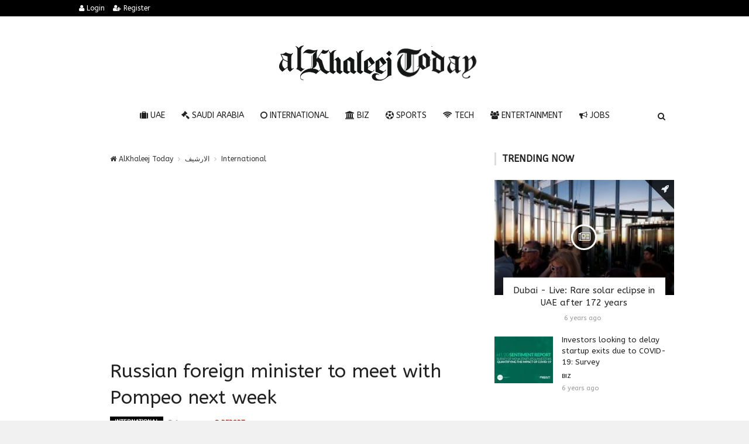

--- FILE ---
content_type: text/html; charset=UTF-8
request_url: https://alkhaleejtoday.co/international/503/Russian-foreign-minister-to-meet-with-Pompeo-next-week.html
body_size: 11030
content:

<!doctype html><html xmlns="http://www.w3.org/1999/xhtml" xml:lang="ar" lang="ar" class="no-js"><head><title>Russian foreign minister to meet with Pompeo next week</title><meta http-equiv="content-language" content="ar"><meta http-equiv="content-type" content="text/html; charset=UTF-8" /><meta name="generator" content="Www.Mubashier.Com [1.7.89]" /><meta name="viewport" content="width=device-width, initial-scale=1.0"/><meta name="copyright" content="AlKhaleej Today" /><meta name="robots" content="max-image-preview:large"><!--[if IE]><meta http-equiv="X-UA-Compatible" content="IE=100" /><![endif]--><link rel="canonical" href="https://alkhaleejtoday.co/international/503/Russian-foreign-minister-to-meet-with-Pompeo-next-week.html" hreflang="ar"/><meta property="og:locale" content="ar"/><meta property="og:title" content="Russian foreign minister to meet with Pompeo next week"/><meta property="og:image" content="https://alkhaleejtoday.co/temp/resized/medium_2019-12-07-d59a28ebc0.jpg"/><meta property="og:site_name" content="AlKhaleej Today"/><meta property="og:description" content="Russian foreign minister to meet with Pompeo next week"/><meta property="og:url" content="https://alkhaleejtoday.co/international/503/Russian-foreign-minister-to-meet-with-Pompeo-next-week.html"/><meta property="og:type" content="article"/><meta property="article:author" content="https://alkhaleejtoday.co/international/503/Russian-foreign-minister-to-meet-with-Pompeo-next-week.html"/><meta property="article:publisher" content="https://alkhaleejtoday.co/international/503/Russian-foreign-minister-to-meet-with-Pompeo-next-week.html"/><meta property="article:tag" content="Trump"/><meta property="article:section" content="International"/><meta property="article:published_time" content="2019-12-07T10:35:08+04:00"/><meta property="og:updated_time" content="2019-12-07T10:35:08+04:00"/><meta property="article:modified_time" content="2019-12-07T10:35:08+04:00"/><meta name="description" itemprop="description" content="Russian foreign minister to meet with Pompeo next week"/><meta name="keywords" itemprop="keywords" content="Trump"/><meta name="news_keywords" content="Trump"/><script type="application/ld+json">{
    "@context": "http://schema.org",
    "@type": "NewsArticle",
    "mainEntityOfPage": {
        "@type": "WebPage",
        "@id": "https://alkhaleejtoday.co/international/503/Russian-foreign-minister-to-meet-with-Pompeo-next-week.html"
    },
    "url": "https://alkhaleejtoday.co/international/503/Russian-foreign-minister-to-meet-with-Pompeo-next-week.html",
    "potentialAction": {
        "@type": "SearchAction",
        "target": "https://alkhaleejtoday.co/search.html?form=search&query={query}",
        "query-input": "required name=query"
    },
    "headline": "Russian foreign minister to meet with Pompeo next week",
    "description": "Russian foreign minister to meet with Pompeo next week",
    "articleBody": "Thank you for reading the news about Russian foreign minister to meet with Pompeo next week and now with the details Aden - Yasmine El Tohamy - It was not immediately clear if Lavrov planned other meetings during the trip.  Russia's foreign minister will visit Washington next week for talks with Secretary of State Mike Pompeo, US officials said Friday. Pompeo will host Sergey Lavrov on Tuesday for talks that are expected to be followed by a joint news conference, two officials said. It was not immediately clear if Lavrov planned other meetings during the trip, which was first speculated about in Russian media Thursday. The officials spoke on condition of anonymity because they were not authorized to speak publicly about the planned meeting. The officials said Pompeo and Lavrov would discuss arms control, the situations in Ukraine and Syria and other issues related to tense US-Russia relations. But the trip is likely to be overshadowed by Ukraine-related impeachment proceedings that are picking up steam in the House, as well as the release Monday of the Justice Department inspector general's report into the probe of Russian interference in the 2016 presidential election. Lawmakers are expected to soon draft articles of impeachment that allege Trump abused his power by withholding military aid to Ukraine unless its new leader pledged to investigate the son of his political rival Joe Biden. Although the impeachment inquiry centers on Ukraine, which is fighting Russian-backed separatists in its east, Russia has been a major topic in the proceedings. Numerous witnesses have told investigators that Trump's defenders are echoing a Russian disinformation campaign by accusing Ukraine of meddling in the 2016 presidential election. Trump and his supporters have repeatedly called for investigations into alleged Ukrainian interference in the election despite the intelligence community's conclusion that Moscow was behind it. Pompeo and Lavrov have met several times in the past year, including in New York and in Russia. They have spoken by phone infrequently but have not held face-to-face talks in Washington. Pompeo was not secretary of state the last time Lavrov was in Washington, when the Russian diplomat visited the White House with the former Russian ambassador to the US, Sergey Kislyak, and had a meeting with Trump in May 2017. That meeting occurred a day after Trump had fired then-FBI director James Comey, a move that led to the investigation into Russian meddling in the election by special counsel Robert Mueller. \u00a0     ",
    "articleSection": "International",
    "image": {
        "@type": "ImageObject",
        "url": "https://alkhaleejtoday.co/temp/resized/medium_2019-12-07-d59a28ebc0.jpg",
        "width": 700,
        "height": 450
    },
    "commentCount": 0,
    "datePublished": "2019-12-07T10:35:08+04:00",
    "dateModified": "2019-12-07T10:35:08+04:00",
    "author": {
        "@type": "Person",
        "name": "Khaleej Times"
    },
    "publisher": {
        "@type": "Organization",
        "name": "AlKhaleej Today",
        "logo": {
            "@type": "ImageObject",
            "url": "https://alkhaleejtoday.co/content/theme/logo.png",
            "width": 120,
            "height": 60
        }
    }
}</script><script type="04f2ad28938ee587d293740f-text/javascript">var site_url = '';var return_url = '%2Finternational%2F503%2FRussian-foreign-minister-to-meet-with-Pompeo-next-week.html';var logged = false;var site_filetypes = /(\.|\/)(mp4|m4v|mov|wmv|flv|wma|m4a|mp3|wav|mpeg|flv|gif|jpg|jpg|png|bmp|swf|bz|bz2|zip|rar|sql|txt|pdf|pdf|doc|docx|dotx)$/i;var site_maxfilesize = 20971520;</script><script src="//code.jquery.com/jquery-1.11.3.min.js" type="04f2ad28938ee587d293740f-text/javascript"></script><script src="//code.jquery.com/jquery-migrate-1.2.1.min.js" type="04f2ad28938ee587d293740f-text/javascript"></script><link href="//maxcdn.bootstrapcdn.com/font-awesome/4.4.0/css/font-awesome.min.css" rel="stylesheet" crossorigin="anonymous"><link href="//fonts.googleapis.com/css?family=ABeeZee%3A400%2C700" rel="stylesheet" type="text/css" /><link href='/temp/assets/f=/themes/colorsplus/assets/css/shortcodes.css,/themes/colorsplus/assets/css/normalize.css,/themes/colorsplus/assets/css/style.css' rel='stylesheet' media='all' type='text/css' />
<link href="/themes/colorsplus/assets/css/0-responsive.css" media="(max-width:767px)" rel="stylesheet" type="text/css" /><link href="/themes/colorsplus/assets/css/768-responsive.css" media="(min-width:768px) and (max-width:1024px)" rel="stylesheet" type="text/css" /><link href="/themes/colorsplus/assets/css/1025-responsive.css" media="(min-width:1025px) and (max-width:1199px)" rel="stylesheet" type="text/css" /><link href="/themes/colorsplus/assets/css/1200-responsive.css" media="(min-width:1200px)" rel="stylesheet" type="text/css" /><link href='/temp/assets/f=/themes/colorsplus/assets/style.css' rel='stylesheet' media='all' type='text/css' />
<style type='text/css'>body {font-family: "ABeeZee";background: #F1F1F1;}</style><style type='text/css'>#cs-header-style-two #cs-header-menu,#cs-header-meta,#cs-header-style-three #cs-header-menu{background-color: #000000;} #cs-header-style-two #cs-header-menu-search-form form input, #cs-header-style-three #cs-header-menu-search-form form input {background-color: #0a0a0a;} a,#cs-top-navigation .cs-top-navigation > li > a:hover,#cs-logo-brand h1#cs-site-title span,#cs-copyright a:hover,.cs-post-category-empty a,.cs-post-item .cs-post-inner h3 a:hover,.pullquotes,blockquote.alt i,blockquote footer strong,.cs-countdown-number {color: #353535;}.cs-post-category-solid a,.widget_tag_cloud .tagcloud a:hover,#cs-footer .widget_tag_cloud .tagcloud a:hover,.cs-review-score-line-active,.cs-single-post-share a,.cs-reply:hover {background-color: #353535;}#cs-main-navigation .cs-main-navigation > li.current-menu-item > a,#cs-main-navigation .cs-main-navigation > li:hover > a,.cs-post-category-border a,.cs-post-block-title,.cs-post-item .cs-post-category-icon,.cs-thumbnail-slider .cs-gallery-thumbs .swiper-slide-active,blockquote,.cs-404-page-back-link {border-color: #353535;}</style><script type="04f2ad28938ee587d293740f-text/javascript">/* <![CDATA[ */
 var df = []; 
 /* ]]> */
</script><div id="fb-root"></div><meta name=viewport content="initial-scale=1, maximum-scale=1,user-scalable=no, width=device-width">
<link href="https://alkhaleejtoday.co/favicon.ico" rel="icon" type="image/ico" />
<link href="https://alkhaleejtoday.co/favicon.ico" rel="shortcut icon" type="image/x-icon" />
<link rel="shortcut icon" href="alkhaleejtoday.co/favicon.png" />
<meta name="msvalidate.01" content="BD32E7EEFF2DC9AC98BF682D4A7B4082" />

<!-- LaraPush Push Notification Integration -->
<script src="https://cdn.larapush.com/scripts/popup-4.0.0.min.js" type="04f2ad28938ee587d293740f-text/javascript"></script>
<script type="04f2ad28938ee587d293740f-text/javascript">
 function LoadLaraPush(){ if (typeof LaraPush === "function") {new LaraPush(JSON.parse(atob('[base64]')), JSON.parse(atob('[base64]')));}}LoadLaraPush();
</script>
<!-- /.LaraPush Push Notification Integration --><link rel="shortcut icon" href="/favicon.ico"/><script async src="https://pagead2.googlesyndication.com/pagead/js/adsbygoogle.js?client=ca-pub-7811110798166776" crossorigin="anonymous" type="04f2ad28938ee587d293740f-text/javascript"></script></head><body class="single-post">


<div id="cs-wrapper" class="wide">


            <div id="cs-header-style-one">
            <div id="cs-header-meta">
        <div class="cs-container">
            <!-- Top navigation -->
            <div class="cs-toggle-top-navigation"><i class="fa fa-bars"></i></div>
            <nav id="cs-top-navigation" class="cs-clearfix">
                <ul class="cs-top-navigation ">
                                            <li>
                            <a href="/login.html?return=%2Finternational%2F503%2FRussian-foreign-minister-to-meet-with-Pompeo-next-week.html"><i class="fa fa-user"></i> Login</a>
                        </li>
                                                    <li>
                                <a href="/register.html?return=%2Finternational%2F503%2FRussian-foreign-minister-to-meet-with-Pompeo-next-week.html"><i class="fa fa-user-plus"></i> Register</a>
                            </li>
                                                            </ul>

            </nav>
        </div>
    </div>






            
        <div id="cs-header-main">
            <div class="cs-container">
                <div class="cs-header-body-table">
                    <div class="cs-header-body-row">
                        <!-- Logo brand image -->
                        <div id="cs-logo-brand">
                            <a href="https://alkhaleejtoday.co">
                                <img src="https://alkhaleejtoday.co/content/theme/logo.png" alt="AlKhaleej Today">
                            </a>
                        </div>
                        
                    </div>
                </div>
            </div>
        </div>

        <!-- Header menu -->
        <div id="cs-header-menu" class=" cs-header-menu-is-sticky">
            <div class="cs-container">

                <div class="cs-toggle-main-navigation"><i class="fa fa-bars"></i></div>

                <nav id="cs-main-navigation" class="df-main-navigation cs-clearfix">
                    <ul id="menu-uniqmag-main-menu-3" class="cs-main-navigation cs-clearfix" rel="Main Menu">
                        <li class="menu-item   "><a href="/uae" class=""><i class="fa fa-suitcase"></i> UAE</a></li><li class="menu-item   "><a href="/saudi-arabia" class=""><i class="fa fa-gavel"></i> Saudi Arabia</a></li><li class="menu-item   "><a href="/international" class=""><i class="fa fa-circle-o"></i> International</a></li><li class="menu-item   "><a href="/business" class=""><i class="fa fa-bank"></i> BIZ</a></li><li class="menu-item   "><a href="/sport" class=""><i class="fa fa-futbol-o"></i> Sports</a></li><li class="menu-item   "><a href="/technology" class=""><i class="fa fa-wifi"></i> Tech</a></li><li class="menu-item   "><a href="/entertainment" class=""><i class="fa fa-users"></i> Entertainment</a></li><li class="menu-item   "><a href="/jobs-vacancies" class=""><i class="fa fa-bullhorn"></i> Jobs</a></li>
                    </ul>
                </nav>
                <div id="cs-header-menu-search-button-show" class="cs-header-menu-search-button-show"><i class="fa fa-search"></i></div>

                <div id="cs-header-menu-search-form" class="cs-header-menu-search-form">
                    <div id="cs-header-menu-search-button-hide" class="cs-header-menu-search-button-hide"><i class="fa fa-close"></i></div>
                        <form method="get" action="/search" name="searchform">
        <input type="text" placeholder="Type and press enter..." name="query" id="s">
        <input type="hidden" name="form" value="search" />
    </form>

                </div>
            </div>
        </div>
    </div>
    

    


<div class="cs-container">
                <div class="cs-main-content cs-sidebar-on-the-right column8">

        <ul class="breadcrumb">
            <li><a href="https://alkhaleejtoday.co"><i class="fa fa-home"></i> AlKhaleej Today</a></li>
                             <li><a href="/archive.html?publishDateDay=7&publishDateMonth=12&publishDateYear=2019">الارشيف</a></li>
                             <li><a href="/international">International</a></li>
                    </ul>


        <header class="cs-post-single-title"><meta http-equiv="Content-Type" content="text/html; charset=utf-8">

            <h1 class="entry_title entry-title">
                                Russian foreign minister to meet with Pompeo next week
            </h1>
            <div class="cs-post-meta cs-clearfix">
                <span class="cs-post-category-solid cs-clearfix">
                    <a href="/international" style="background-color : #000000">
                        International
                    </a>
                </span>
                
                                <span class="cs-post-meta-date"><i class="fa fa-clock-o"></i> <time class="timeago" datetime="2019-12-07T10:35:08+04:00">Saturday 07th December 2019 10:35 AM</time></span>

                
                

                                    <span class="cs-post-meta-report">
                        <a onclick="if (!window.__cfRLUnblockHandlers) return false; popitup('/report/503','',800,600); return false;" href="/report/503" rel="nofollow" data-cf-modified-04f2ad28938ee587d293740f-=""><i class="fa fa-ban"></i> REPORT</a>
                    </span>
                
                
                
            </div>
        </header>

        <article class="cs-single-post post">
            <div class="cs-single-post-share">
                <div>
                    <a href="//www.facebook.com/sharer/sharer.php?u=https://alkhaleejtoday.co/international/503/Russian-foreign-minister-to-meet-with-Pompeo-next-week.html" data-url="https://alkhaleejtoday.co/international/503/Russian-foreign-minister-to-meet-with-Pompeo-next-week.html" class="facebook df-share"><i class="fa fa-facebook"></i></a>
                    <a data-hashtags="" data-url="https://alkhaleejtoday.co/international/503/Russian-foreign-minister-to-meet-with-Pompeo-next-week.html" data-via="" data-text="Russian foreign minister to meet with Pompeo next week" href="#" class="twitter df-tweet"><i class="fa fa-twitter"></i></a>
                    <a href="//plus.google.com/share?url=https://alkhaleejtoday.co/international/503/Russian-foreign-minister-to-meet-with-Pompeo-next-week.html" class="google df-pluss"><i class="fa fa-google-plus"></i></a>
                    <a href="//pinterest.com/pin/create/button/?url=https://alkhaleejtoday.co/international/503/Russian-foreign-minister-to-meet-with-Pompeo-next-week.html&media=https://alkhaleejtoday.co/temp/resized/medium_2019-12-07-d59a28ebc0.jpg&description=Russian foreign minister to meet with Pompeo next week" data-url="https://alkhaleejtoday.co/international/503/Russian-foreign-minister-to-meet-with-Pompeo-next-week.html" class="pinterest df-pin"><i class="fa fa-pinterest"></i></a>
                </div>
            </div>

            <div class="cs-single-post-content">
                                    <div class="cs-single-post-media">
                                                                                    <div class="cs-media-credits">
                                    Russian foreign minister to meet with Pompeo next week
                                </div>
                                <a href="https://alkhaleejtoday.co/content/uploads/2019/12/07/d59a28ebc0.jpg" class="cs-lightbox-image" title="Russian foreign minister to meet with Pompeo next week">
                                    <img width="1024" height="500" src="https://alkhaleejtoday.co/temp/resized/medium_2019-12-07-d59a28ebc0.jpg" alt="Russian foreign minister to meet with Pompeo next week"/>
                                </a>
                                                                        </div>
                
                <div class="cs-single-post-paragraph">
                    <p>Thank you for reading the news about Russian foreign minister to meet with Pompeo next week and now with the details</p><p> </p><center> Advertisements </center>
<center>
<!-- responsive -->
<ins class="adsbygoogle"
     style="display:block"
     data-ad-client="ca-pub-7811110798166776"
     data-ad-slot="4066527319"
     data-ad-format="auto"
     data-full-width-responsive="true"></ins>
<script type="04f2ad28938ee587d293740f-text/javascript">
     (adsbygoogle = window.adsbygoogle || []).push({});
</script>
</center><h2>Aden - Yasmine El Tohamy - It was not immediately clear if Lavrov planned other meetings during the trip.</h2><div>  <p>Russia's foreign minister will visit Washington next week for talks with Secretary of State Mike Pompeo, US officials said Friday. </p><p>Pompeo will host Sergey Lavrov on Tuesday for talks that are expected to be followed by a joint news conference, two officials said. It was not immediately clear if Lavrov planned other meetings during the trip, which was first speculated about in Russian media Thursday. The officials spoke on condition of anonymity because they were not authorized to speak publicly about the planned meeting. </p><p>The officials said Pompeo and Lavrov would discuss arms control, the situations in Ukraine and Syria and other issues related to tense US-Russia relations. But the trip is likely to be overshadowed by Ukraine-related impeachment proceedings that are picking up steam in the House, as well as the release Monday of the Justice Department inspector general's report into the probe of Russian interference in the 2016 presidential election. </p><p>Lawmakers are expected to soon draft articles of impeachment that allege <a href="/tag/Trump" rel="tag">Trump</a> abused his power by withholding military aid to Ukraine unless its new leader pledged to investigate the son of his political rival Joe Biden. </p><p>Although the impeachment inquiry centers on Ukraine, which is fighting Russian-backed separatists in its east, Russia has been a major topic in the proceedings. Numerous witnesses have told investigators that Trump's defenders are echoing a Russian disinformation campaign by accusing Ukraine of meddling in the 2016 presidential election. </p><p>Trump and his supporters have repeatedly called for investigations into alleged Ukrainian interference in the election despite the intelligence community's conclusion that Moscow was behind it. </p><p>Pompeo and Lavrov have met several times in the past year, including in New York and in Russia. They have spoken by phone infrequently but have not held face-to-face talks in Washington. </p><p>Pompeo was not secretary of state the last time Lavrov was in Washington, when the Russian diplomat visited the White House with the former Russian ambassador to the US, Sergey Kislyak, and had a meeting with Trump in May 2017. That meeting occurred a day after Trump had fired then-FBI director James Comey, a move that led to the investigation into Russian meddling in the election by special counsel Robert Mueller. </p><p>  </p>    </div></p><p>These were the details of the news Russian foreign minister to meet with Pompeo next week for this day. We hope that we have succeeded by giving you the full details and information. To follow all our news, you can subscribe to the alerts system or to one of our different systems to provide you with all that is new.<br />
<br />
It is also worth noting that the original news has been published and is available at <a href="https://www.khaleejtimes.com/international/americas/russian-foreign-minister-to-meet-with-pompeo-next-week" rel="nofollow" target="_blank">Khaleej Times</a> and the editorial team at <a href="https://alkhaleejtoday.co" target="_blank">AlKhaleej Today</a> has confirmed it and it has been modified, and it may have been completely transferred or quoted from it and you can read and follow this news from its main source.</p>
                    
                    <center>
                    
                    <!-- Composite Start -->
<div id="M735361ScriptRootC1177071"></div>
<script src="https://jsc.mgid.com/a/l/al-khaleejtoday.net.1177071.js" async type="04f2ad28938ee587d293740f-text/javascript"></script>
<!-- Composite End -->
                    
</center>


                                            <p class="cs-single-post-tags">
                            <span>Tags</span>
                                                            <a rel="tag" class="cs-btn cs-btn-small" href="/tag/Trump">Trump</a>
                                                    </p>
                    
                </div>


                
            </div>
        </article>

        


        
            <div class="cs-single-post-controls">
                                                    <div class="cs-next-post">
                        <span>NEXT <i class="fa fa-angle-double-right"></i></span>
                        <a href="/international/5857599/Global-heatwave-120-monthly-temperature-records-broken-across-70-countries-in-2025.html">Global heatwave: 120 monthly temperature records broken across 70 countries in 2025</a>
                    </div>
                            </div>
        
        
                    <div class="cs-single-related-aticles">
                <h4 class="cs-heading-subtitle">Related posts</h4>

                                    <div class="cs-row">
                                                    <div class="cs-col cs-col-6-of-12">
                                <div class="cs-post-block-layout-3">
                                    <div class="cs-post-item"><div class="cs-post-category-icon" style="border-right-color : #000000"><a href="/international" title="International"><i class="fa fa-rocket"></i></a></div><div class="cs-post-thumb"><div class="cs-post-format-icon"><i class="fa fa-newspaper-o"></i></div><a href="/international/5857826/%E2%80%98Paedophile-protector%E2%80%99-Trump-flips-off-and-curses-at-heckler-during-factory-visit-White-House-says-gesture-was-appropriate.html"><img src="https://alkhaleejtoday.co/temp/resized/small_2026-01-14-d3fc696aac.jpg" height="300" width="417"></a></div><div class="cs-post-inner"><h3><a href="/international/5857826/%E2%80%98Paedophile-protector%E2%80%99-Trump-flips-off-and-curses-at-heckler-during-factory-visit-White-House-says-gesture-was-appropriate.html">‘Paedophile protector’: Trump flips off and curses at heckler during factory visit, White House says gesture was appropriate</a></h3><div class="cs-post-meta cs-clearfix"><span class="cs-post-meta-date"><time class="timeago" datetime="2026-01-14T06:03:02+04:00">Wednesday 14th January 2026 06:03 AM</time></span></div></div></div>
                                </div>
                            </div>
                                                    <div class="cs-col cs-col-6-of-12">
                                <div class="cs-post-block-layout-3">
                                    <div class="cs-post-item"><div class="cs-post-category-icon" style="border-right-color : #000000"><a href="/international" title="International"><i class="fa fa-rocket"></i></a></div><div class="cs-post-thumb"><div class="cs-post-format-icon"><i class="fa fa-newspaper-o"></i></div><a href="/international/5857825/%E2%80%98Pedophile-protector%E2%80%99-Trump-flips-off-and-curses-at-heckler-during-factory-visit-White-House-says-gesture-was-appropriate.html"><img src="https://alkhaleejtoday.co/temp/resized/small_default.png" height="300" width="417"></a></div><div class="cs-post-inner"><h3><a href="/international/5857825/%E2%80%98Pedophile-protector%E2%80%99-Trump-flips-off-and-curses-at-heckler-during-factory-visit-White-House-says-gesture-was-appropriate.html">‘Pedophile protector’: Trump flips off and curses at heckler during factory visit, White House says gesture was appropriate</a></h3><div class="cs-post-meta cs-clearfix"><span class="cs-post-meta-date"><time class="timeago" datetime="2026-01-14T05:42:02+04:00">Wednesday 14th January 2026 05:42 AM</time></span></div></div></div>
                                </div>
                            </div>
                                            </div>
                                    <div class="cs-row">
                                                    <div class="cs-col cs-col-6-of-12">
                                <div class="cs-post-block-layout-3">
                                    <div class="cs-post-item"><div class="cs-post-category-icon" style="border-right-color : #000000"><a href="/international" title="International"><i class="fa fa-rocket"></i></a></div><div class="cs-post-thumb"><div class="cs-post-format-icon"><i class="fa fa-newspaper-o"></i></div><a href="/international/5857824/Trump-urges-Iranians-to-keep-protesting-saying-%E2%80%98help-is-on-its-way%E2%80%99.html"><img src="https://alkhaleejtoday.co/temp/resized/small_2026-01-14-275c9608ad.jpg" height="300" width="417"></a></div><div class="cs-post-inner"><h3><a href="/international/5857824/Trump-urges-Iranians-to-keep-protesting-saying-%E2%80%98help-is-on-its-way%E2%80%99.html">Trump urges Iranians to keep protesting, saying ‘help is on its way’</a></h3><div class="cs-post-meta cs-clearfix"><span class="cs-post-meta-date"><time class="timeago" datetime="2026-01-14T05:21:03+04:00">Wednesday 14th January 2026 05:21 AM</time></span></div></div></div>
                                </div>
                            </div>
                                                    <div class="cs-col cs-col-6-of-12">
                                <div class="cs-post-block-layout-3">
                                    <div class="cs-post-item"><div class="cs-post-category-icon" style="border-right-color : #000000"><a href="/international" title="International"><i class="fa fa-rocket"></i></a></div><div class="cs-post-thumb"><div class="cs-post-format-icon"><i class="fa fa-newspaper-o"></i></div><a href="/international/5857821/China-says-will-%E2%80%98safeguard%E2%80%99-interests-after-Trump-tariff-threat-over-Iran.html"><img src="https://alkhaleejtoday.co/temp/resized/small_2026-01-13-b127d79ee3.jpg" height="300" width="417"></a></div><div class="cs-post-inner"><h3><a href="/international/5857821/China-says-will-%E2%80%98safeguard%E2%80%99-interests-after-Trump-tariff-threat-over-Iran.html">China says will ‘safeguard’ interests after Trump tariff threat over Iran</a></h3><div class="cs-post-meta cs-clearfix"><span class="cs-post-meta-date"><time class="timeago" datetime="2026-01-13T12:21:03+04:00">Tuesday 13th January 2026 12:21 PM</time></span></div></div></div>
                                </div>
                            </div>
                                            </div>
                            </div>
        
        <div id="facebook"><div class='fb-comments' data-href='https://alkhaleejtoday.co/international/503/Russian-foreign-minister-to-meet-with-Pompeo-next-week.html' data-numposts='6' data-width='100%'></div></div>

    </div>

        <div class="cs-main-sidebar cs-sticky-sidebar"><div class="theiaStickySidebar"><aside class="widget"><h2 class="widget-title">Trending now</h2><div class="cs-widget_featured_post"><div class="cs-post-item"><div class="cs-post-category-icon" style="border-right-color : #000000"><a href="/uae" title="UAE"><i class="fa fa-rocket"></i></a></div><div class="cs-post-thumb"><div class="cs-post-format-icon"><i class="fa fa-newspaper-o"></i></div><a href="/uae/9422/Dubai---Live-Rare-solar-eclipse-in-UAE-after-172-years.html"><img src="https://alkhaleejtoday.co/temp/resized/small_2019-12-26-297fb6dc16.jpg" height="300" width="417"></a></div><div class="cs-post-inner"><h3><a href="/uae/9422/Dubai---Live-Rare-solar-eclipse-in-UAE-after-172-years.html">Dubai - Live: Rare solar eclipse in UAE after 172 years</a></h3><div class="cs-post-meta cs-clearfix"><span class="cs-post-meta-date"><time class="timeago" datetime="2019-12-26T07:09:09+04:00">Thursday 26th December 2019 07:09 AM</time></span></div></div></div></div><div class="cs-widget_latest_posts"><div class="cs-post-item "><div class="cs-post-thumb"><a href="/business/5013116/Investors-looking-to-delay-startup-exits-due-to-COVID-19-Survey.html"><img src="https://alkhaleejtoday.co/temp/resized/thumb_2020-06-29-7f443c1074.jpg" alt="Investors looking to delay startup exits due to COVID-19: Survey" height="75" width="100"></a></div><div class="cs-post-inner"><h3><a href="/business/5013116/Investors-looking-to-delay-startup-exits-due-to-COVID-19-Survey.html">Investors looking to delay startup exits due to COVID-19: Survey</a></h3><div class="cs-post-category-empty cs-clearfix"><a href="/business" style="color : #000000">BIZ</a></div><div class="cs-post-meta cs-clearfix"><span class="cs-post-meta-date"><time class="timeago" datetime="2020-06-29T21:21:06+04:00">Monday 29th June 2020 09:21 PM</time></span></div></div></div><div class="cs-post-item "><div class="cs-post-thumb"><a href="/international/5216704/The-infection-goes-straight-up-But-Norway-still-keeps-the.html"><img src="https://alkhaleejtoday.co/temp/resized/thumb_2020-10-28-f797e93048.jpg" alt="The infection goes straight up. But Norway still keeps the..." height="75" width="100"></a></div><div class="cs-post-inner"><h3><a href="/international/5216704/The-infection-goes-straight-up-But-Norway-still-keeps-the.html">The infection goes straight up. But Norway still keeps the...</a></h3><div class="cs-post-category-empty cs-clearfix"><a href="/international" style="color : #000000">International</a></div><div class="cs-post-meta cs-clearfix"><span class="cs-post-meta-date"><time class="timeago" datetime="2020-10-28T21:48:15+04:00">Wednesday 28th October 2020 09:48 PM</time></span></div></div></div><div class="cs-post-item "><div class="cs-post-thumb"><a href="/international/5555066/The-big-mistake-You-fill-your-body-with-bacteria-if.html"><img src="https://alkhaleejtoday.co/temp/resized/thumb_2020-12-25-238dcdf094.jpg" alt="The big mistake. You fill your body with bacteria if..." height="75" width="100"></a></div><div class="cs-post-inner"><h3><a href="/international/5555066/The-big-mistake-You-fill-your-body-with-bacteria-if.html">The big mistake. You fill your body with bacteria if...</a></h3><div class="cs-post-category-empty cs-clearfix"><a href="/international" style="color : #000000">International</a></div><div class="cs-post-meta cs-clearfix"><span class="cs-post-meta-date"><time class="timeago" datetime="2020-12-25T06:23:55+04:00">Friday 25th December 2020 06:23 AM</time></span></div></div></div><div class="cs-post-item "><div class="cs-post-thumb"><a href="/sport/5830938/Abu-Dhabi-Extreme-Championship-heads-to-France-for-European-debut.html"><img src="https://alkhaleejtoday.co/temp/resized/thumb_2024-04-11-8c2a8c9ee2.jpg" alt="Abu Dhabi Extreme Championship heads to France for European debut" height="75" width="100"></a></div><div class="cs-post-inner"><h3><a href="/sport/5830938/Abu-Dhabi-Extreme-Championship-heads-to-France-for-European-debut.html">Abu Dhabi Extreme Championship heads to France for European debut</a></h3><div class="cs-post-category-empty cs-clearfix"><a href="/sport" style="color : #000000">Sports</a></div><div class="cs-post-meta cs-clearfix"><span class="cs-post-meta-date"><time class="timeago" datetime="2024-04-11T14:14:04+04:00">Thursday 11th April 2024 02:14 PM</time></span></div></div></div><div class="cs-post-item "><div class="cs-post-thumb"><a href="/saudi-arabia/5831327/Saudi-independent-musician-takes-road-less-traveled.html"><img src="https://alkhaleejtoday.co/temp/resized/thumb_2024-04-16-39d6483f35.jpg" alt="Saudi independent musician takes road less traveled" height="75" width="100"></a></div><div class="cs-post-inner"><h3><a href="/saudi-arabia/5831327/Saudi-independent-musician-takes-road-less-traveled.html">Saudi independent musician takes road less traveled</a></h3><div class="cs-post-category-empty cs-clearfix"><a href="/saudi-arabia" style="color : #000000">Saudi Arabia</a></div><div class="cs-post-meta cs-clearfix"><span class="cs-post-meta-date"><time class="timeago" datetime="2024-04-16T01:26:06+04:00">Tuesday 16th April 2024 01:26 AM</time></span></div></div></div><div class="cs-post-item "><div class="cs-post-thumb"><a href="/sport/5831339/Othman-Almulla-poised-to-impress-at-2024-Saudi-Open.html"><img src="https://alkhaleejtoday.co/temp/resized/thumb_2024-04-16-440eb99415.jpg" alt="Othman Almulla poised to impress at 2024 Saudi Open" height="75" width="100"></a></div><div class="cs-post-inner"><h3><a href="/sport/5831339/Othman-Almulla-poised-to-impress-at-2024-Saudi-Open.html">Othman Almulla poised to impress at 2024 Saudi Open</a></h3><div class="cs-post-category-empty cs-clearfix"><a href="/sport" style="color : #000000">Sports</a></div><div class="cs-post-meta cs-clearfix"><span class="cs-post-meta-date"><time class="timeago" datetime="2024-04-16T02:29:05+04:00">Tuesday 16th April 2024 02:29 AM</time></span></div></div></div><div class="cs-post-item "><div class="cs-post-thumb"><a href="/international/5831383/Israel-delays-Rafah-offensive-plans-amid-heated-debate-over-response-to-Iranian-attack.html"><img src="https://alkhaleejtoday.co/temp/resized/thumb_2024-04-16-8fe4f3767d.jpg" alt="Israel delays Rafah offensive plans amid heated debate over response to Iranian attack" height="75" width="100"></a></div><div class="cs-post-inner"><h3><a href="/international/5831383/Israel-delays-Rafah-offensive-plans-amid-heated-debate-over-response-to-Iranian-attack.html">Israel delays Rafah offensive plans amid heated debate over response to Iranian attack</a></h3><div class="cs-post-category-empty cs-clearfix"><a href="/international" style="color : #000000">International</a></div><div class="cs-post-meta cs-clearfix"><span class="cs-post-meta-date"><time class="timeago" datetime="2024-04-16T13:02:04+04:00">Tuesday 16th April 2024 01:02 PM</time></span></div></div></div><div class="cs-post-item "><div class="cs-post-thumb"><a href="/international/5835336/Zelensky-says-Ukrainian-forces-now-control-area-where-Russia-pushed-into-Kharkiv-region.html"><img src="https://alkhaleejtoday.co/temp/resized/thumb_2024-05-25-fdef6e9988.jpg" alt="Zelensky says Ukrainian forces now control area where Russia pushed into Kharkiv region" height="75" width="100"></a></div><div class="cs-post-inner"><h3><a href="/international/5835336/Zelensky-says-Ukrainian-forces-now-control-area-where-Russia-pushed-into-Kharkiv-region.html">Zelensky says Ukrainian forces now control area where Russia pushed into Kharkiv region</a></h3><div class="cs-post-category-empty cs-clearfix"><a href="/international" style="color : #000000">International</a></div><div class="cs-post-meta cs-clearfix"><span class="cs-post-meta-date"><time class="timeago" datetime="2024-05-25T08:59:03+04:00">Saturday 25th May 2024 08:59 AM</time></span></div></div></div><div class="cs-post-item "><div class="cs-post-thumb"><a href="/international/5857829/Qatar-warns-any-US-Iran-escalation-would-be-%E2%80%98catastrophic%E2%80%99-for-region.html"><img src="https://alkhaleejtoday.co/temp/resized/thumb_2026-01-14-f1f577b000.jpg" alt="Qatar warns any US-Iran escalation would be ‘catastrophic’ for region" height="75" width="100"></a></div><div class="cs-post-inner"><h3><a href="/international/5857829/Qatar-warns-any-US-Iran-escalation-would-be-%E2%80%98catastrophic%E2%80%99-for-region.html">Qatar warns any US-Iran escalation would be ‘catastrophic’ for region</a></h3><div class="cs-post-category-empty cs-clearfix"><a href="/international" style="color : #000000">International</a></div><div class="cs-post-meta cs-clearfix"><span class="cs-post-meta-date"><time class="timeago" datetime="2026-01-14T06:45:03+04:00">Wednesday 14th January 2026 06:45 AM</time></span></div></div></div></div></aside><aside class="widget"><h2 class="widget-title">Sources directory</h2><table class="sort-this-table"><thead><tr><th data-sort="string">TITLE</th><th data-sort="int">NEWS</th></tr></thead><tbody><tr><td><a href="/sources/5/Arab-News.html">Arab News</a></td><td><strong>20891</strong></td></tr><tr><td><a href="/sources/26/de24news.html">de24.news</a></td><td><strong>5665</strong></td></tr><tr><td><a href="/sources/18/eg24news.html">eg24.news</a></td><td><strong>2739</strong></td></tr><tr><td><a href="/sources/8/egypt-independent.html">egypt independent</a></td><td><strong>56</strong></td></tr><tr><td><a href="/sources/3/emirates247.html">emirates247</a></td><td><strong>243</strong></td></tr><tr><td><a href="/sources/38/en24-news.html">en24 news</a></td><td><strong>404</strong></td></tr><tr><td><a href="/sources/28/en24news.html">en24news</a></td><td><strong>3089</strong></td></tr><tr><td><a href="/sources/36/fr24news.html">fr24news</a></td><td><strong>106</strong></td></tr><tr><td><a href="/sources/6/Gulf-Today.html">Gulf Today</a></td><td><strong>268</strong></td></tr><tr><td><a href="/sources/1/Khaleej-Times.html">Khaleej Times</a></td><td><strong>2147</strong></td></tr><tr><td><a href="/sources/12/King-Fut.html">King Fut</a></td><td><strong>357</strong></td></tr><tr><td><a href="/sources/7/Kuwait-Times.html">Kuwait Times</a></td><td><strong>112</strong></td></tr><tr><td><a href="/sources/14/Malay-Mail.html">Malay Mail</a></td><td><strong>20350</strong></td></tr><tr><td><a href="/sources/30/news1news.html">news1.news</a></td><td><strong>2345</strong></td></tr><tr><td><a href="/sources/13/Saudi-Gazette.html">Saudi Gazette</a></td><td><strong>10859</strong></td></tr><tr><td><a href="/sources/16/saudi24news.html">saudi24news</a></td><td><strong>5946</strong></td></tr><tr><td><a href="/sources/9/The-Arab-Weekly.html">The Arab Weekly</a></td><td><strong>127</strong></td></tr><tr><td><a href="/sources/4/The-National.html">The National</a></td><td><strong>2791</strong></td></tr><tr><td><a href="/sources/10/The-New-Arab.html">The New Arab</a></td><td><strong>125</strong></td></tr><tr><td><a href="/sources/32/time24news.html">time24.news</a></td><td><strong>1415</strong></td></tr><tr><td><a href="/sources/11/Wamda.html">Wamda</a></td><td><strong>59</strong></td></tr></tbody></table></aside></div></div>
    </div>

    &nbsp;

    <!-- Footer menu -->
    <div id="cs-footer-menu">
        <div class="cs-container">
            <!-- Footer navigation -->
            <div class="cs-toggle-footer-navigation"><i class="fa fa-bars"></i></div>
            <nav id="cs-footer-navigation" class="cs-clearfix">
                <div class="menu-uniqmag-footer-menu-container">
                    <ul class="cs-footer-navigation cs-clearfix" rel="Footer Menu">
                        <li class="menu-item   "><a href="/page/privacy-policy.html" class=""><i class="fa fa-adjust"></i> Privacy Policy</a></li><li class="menu-item   "><a href="/faqs.html" class=""><i class="fa fa-exclamation"></i> FAQS</a></li><li class="menu-item   "><a href="/contact-us.html" class=""><i class="fa fa-at"></i> Contact us</a></li><li class="menu-item   "><a href="/advertise.html" class=""><i class="fa fa-bullhorn"></i> Advertise with us</a></li>
                    </ul>
                </div>
            </nav>
        </div>
    </div>


    <!-- Footer -->
    <div id="cs-footer">
        <div class="cs-container">
            <div class="cs-row">
                                    <div class="cs-col cs-col-4-of-12">
                        <aside class="widget">

                            <div class="cs-widget_featured_post">
                                <div class="cs-post-item"><div class="cs-post-category-icon" style="border-right-color : #000000"><a href="/sport" title="Sports"><i class="fa fa-rocket"></i></a></div><div class="cs-post-thumb"><div class="cs-post-format-icon"><i class="fa fa-newspaper-o"></i></div><a href="/sport/5830938/Abu-Dhabi-Extreme-Championship-heads-to-France-for-European-debut.html"><img src="https://alkhaleejtoday.co/temp/resized/small_2024-04-11-8c2a8c9ee2.jpg" height="300" width="417"></a></div><div class="cs-post-inner"><h3><a href="/sport/5830938/Abu-Dhabi-Extreme-Championship-heads-to-France-for-European-debut.html">Abu Dhabi Extreme Championship heads to France for European debut</a></h3><div class="cs-post-meta cs-clearfix"><span class="cs-post-meta-date"><time class="timeago" datetime="2024-04-11T14:14:04+04:00">Thursday 11th April 2024 02:14 PM</time></span></div></div></div>
                            </div>
                        </aside>
                    </div>
                                            <div class="cs-col cs-col-4-of-12">
                            <aside class="widget">
                                <div class="cs-widget_latest_posts">
                                                                        <div class="cs-post-item "><div class="cs-post-thumb"><a href="/sport/5831339/Othman-Almulla-poised-to-impress-at-2024-Saudi-Open.html"><img src="https://alkhaleejtoday.co/temp/resized/thumb_2024-04-16-440eb99415.jpg" alt="Othman Almulla poised to impress at 2024 Saudi Open" height="75" width="100"></a></div><div class="cs-post-inner"><h3><a href="/sport/5831339/Othman-Almulla-poised-to-impress-at-2024-Saudi-Open.html">Othman Almulla poised to impress at 2024 Saudi Open</a></h3><div class="cs-post-category-empty cs-clearfix"><a href="/sport" style="color : #000000">Sports</a></div><div class="cs-post-meta cs-clearfix"><span class="cs-post-meta-date"><time class="timeago" datetime="2024-04-16T02:29:05+04:00">Tuesday 16th April 2024 02:29 AM</time></span></div></div></div>
                                    <div class="cs-post-item "><div class="cs-post-thumb"><a href="/international/5831383/Israel-delays-Rafah-offensive-plans-amid-heated-debate-over-response-to-Iranian-attack.html"><img src="https://alkhaleejtoday.co/temp/resized/thumb_2024-04-16-8fe4f3767d.jpg" alt="Israel delays Rafah offensive plans amid heated debate over response to Iranian attack" height="75" width="100"></a></div><div class="cs-post-inner"><h3><a href="/international/5831383/Israel-delays-Rafah-offensive-plans-amid-heated-debate-over-response-to-Iranian-attack.html">Israel delays Rafah offensive plans amid heated debate over response to Iranian attack</a></h3><div class="cs-post-category-empty cs-clearfix"><a href="/international" style="color : #000000">International</a></div><div class="cs-post-meta cs-clearfix"><span class="cs-post-meta-date"><time class="timeago" datetime="2024-04-16T13:02:04+04:00">Tuesday 16th April 2024 01:02 PM</time></span></div></div></div>
                                </div>
                            </aside>
                        </div>
                                                    <div class="cs-col cs-col-4-of-12">
                    <aside class="widget subscription-form-content">
                        <h2 class="widget-title">Newsletter</h2>
                        <p>
                            Subscribe to the newsletter to get the latest news
                        </p>
                        <form method="post" action="https://feedburner.google.com/fb/a/mailverify" target="popupwindow" onsubmit="if (!window.__cfRLUnblockHandlers) return false; window.open('http://feedburner.google.com/fb/a/mailverify?uri=mubashier/ETvF', 'popupwindow', 'scrollbars=yes,width=550,height=520');return true" data-cf-modified-04f2ad28938ee587d293740f-=""><p><input type="email" name="email" class="form-control" placeholder="Type your Email"></p><input type="hidden" value="mubashier/ETvF" name="uri"/><input type="hidden" name="loc" value="en_US"/><p><input class="cs-btn cs-btn-small" type="submit" value="Subscribe"></p></form>
                        <div class="subscription-result" style="margin-top:15px; display:none;">
                        </div>
                    </aside>
                </div>
            </div>
        </div>
    </div>


</div>


<script src='/temp/assets/f=/assets/jquery/plugins/timeago/jquery.timeago.js' type="04f2ad28938ee587d293740f-text/javascript"></script>
<script src='/temp/assets/f=/themes/colorsplus/assets/js/jquery-sticky.js,/themes/colorsplus/assets/js/jquery-easing.js,/themes/colorsplus/assets/js/jquery-lightbox.js,/themes/colorsplus/assets/js/jquery-fitvids.js,/themes/colorsplus/assets/js/jquery-viewportchecker.js,/themes/colorsplus/assets/js/jquery-swiper.js,/themes/colorsplus/assets/js/jquery-magnific.js,/themes/colorsplus/assets/js/jquery-ini.js,/themes/colorsplus/assets/js/scripts.js,/themes/colorsplus/assets/js/theme.js' type="04f2ad28938ee587d293740f-text/javascript"></script>
<img width="1" height="1" src="/temp/stats/0.gif?id=503&cat_id=4&source_id=1&timezone=Asia/Dubai&69675fbe32e3a" border="0"/><script type="04f2ad28938ee587d293740f-text/javascript">(function(d){var js, id = 'facebook-jssdk'; if (d.getElementById(id)) {return;}js = d.createElement('script'); js.id = id; js.async = true;js.src = '//connect.facebook.net/en_US/all.js#appId=&xfbml=1';d.getElementsByTagName('head')[0].appendChild(js);}(document));</script><script type="04f2ad28938ee587d293740f-text/javascript">var _gaq = _gaq || []; _gaq.push(['_setAccount', 'UA-154146484-1']); _gaq.push(['_trackPageview']); (function() {var ga = document.createElement('script'); ga.type = 'text/javascript'; ga.async = true;ga.src = ('https:' == document.location.protocol ? 'https://ssl' : 'http://www') + '.google-analytics.com/ga.js';var s = document.getElementsByTagName('script')[0]; s.parentNode.insertBefore(ga, s);})();</script>                <script type="04f2ad28938ee587d293740f-text/javascript">
                    InitAds = function() {
                        Ads = [];
                        $.each($('.ad-code'), function( index, value ) {
                            if($(value).hasClass('no-js')){
                                Ads.push($(value).data('id'));
                                $(value).removeClass('no-js');
                            }
                        });
                        if(Ads.length){
                            $.post(site_url + '/ajax.html?case=adviews',{'ads' : Ads});
                        }
                        $(document).on('click','.ad-code',function(){
                            $.post(site_url + '/ajax.html?case=adclicks',{'id' : $(this).data('id')});
                        });
                    };

                    $(window).load(function(){InitAds();});
                </script>
            <script src="/cdn-cgi/scripts/7d0fa10a/cloudflare-static/rocket-loader.min.js" data-cf-settings="04f2ad28938ee587d293740f-|49" defer></script><script defer src="https://static.cloudflareinsights.com/beacon.min.js/vcd15cbe7772f49c399c6a5babf22c1241717689176015" integrity="sha512-ZpsOmlRQV6y907TI0dKBHq9Md29nnaEIPlkf84rnaERnq6zvWvPUqr2ft8M1aS28oN72PdrCzSjY4U6VaAw1EQ==" data-cf-beacon='{"version":"2024.11.0","token":"c0de1955f5ba40af98244140985a10bd","r":1,"server_timing":{"name":{"cfCacheStatus":true,"cfEdge":true,"cfExtPri":true,"cfL4":true,"cfOrigin":true,"cfSpeedBrain":true},"location_startswith":null}}' crossorigin="anonymous"></script>
</body></html><!-- Time:0.034493923187256 -->

--- FILE ---
content_type: text/html; charset=UTF-8
request_url: https://alkhaleejtoday.co/international/503/Russian-foreign-minister-to-meet-with-Pompeo-next-week.html
body_size: 10449
content:

<!doctype html><html xmlns="http://www.w3.org/1999/xhtml" xml:lang="ar" lang="ar" class="no-js"><head><title>Russian foreign minister to meet with Pompeo next week</title><meta http-equiv="content-language" content="ar"><meta http-equiv="content-type" content="text/html; charset=UTF-8" /><meta name="generator" content="Www.Mubashier.Com [1.7.89]" /><meta name="viewport" content="width=device-width, initial-scale=1.0"/><meta name="copyright" content="AlKhaleej Today" /><meta name="robots" content="max-image-preview:large"><!--[if IE]><meta http-equiv="X-UA-Compatible" content="IE=100" /><![endif]--><link rel="canonical" href="https://alkhaleejtoday.co/international/503/Russian-foreign-minister-to-meet-with-Pompeo-next-week.html" hreflang="ar"/><meta property="og:locale" content="ar"/><meta property="og:title" content="Russian foreign minister to meet with Pompeo next week"/><meta property="og:image" content="https://alkhaleejtoday.co/temp/resized/medium_2019-12-07-d59a28ebc0.jpg"/><meta property="og:site_name" content="AlKhaleej Today"/><meta property="og:description" content="Russian foreign minister to meet with Pompeo next week"/><meta property="og:url" content="https://alkhaleejtoday.co/international/503/Russian-foreign-minister-to-meet-with-Pompeo-next-week.html"/><meta property="og:type" content="article"/><meta property="article:author" content="https://alkhaleejtoday.co/international/503/Russian-foreign-minister-to-meet-with-Pompeo-next-week.html"/><meta property="article:publisher" content="https://alkhaleejtoday.co/international/503/Russian-foreign-minister-to-meet-with-Pompeo-next-week.html"/><meta property="article:tag" content="Trump"/><meta property="article:section" content="International"/><meta property="article:published_time" content="2019-12-07T10:35:08+04:00"/><meta property="og:updated_time" content="2019-12-07T10:35:08+04:00"/><meta property="article:modified_time" content="2019-12-07T10:35:08+04:00"/><meta name="description" itemprop="description" content="Russian foreign minister to meet with Pompeo next week"/><meta name="keywords" itemprop="keywords" content="Trump"/><meta name="news_keywords" content="Trump"/><script type="application/ld+json">{
    "@context": "http://schema.org",
    "@type": "NewsArticle",
    "mainEntityOfPage": {
        "@type": "WebPage",
        "@id": "https://alkhaleejtoday.co/international/503/Russian-foreign-minister-to-meet-with-Pompeo-next-week.html"
    },
    "url": "https://alkhaleejtoday.co/international/503/Russian-foreign-minister-to-meet-with-Pompeo-next-week.html",
    "potentialAction": {
        "@type": "SearchAction",
        "target": "https://alkhaleejtoday.co/search.html?form=search&query={query}",
        "query-input": "required name=query"
    },
    "headline": "Russian foreign minister to meet with Pompeo next week",
    "description": "Russian foreign minister to meet with Pompeo next week",
    "articleBody": "Thank you for reading the news about Russian foreign minister to meet with Pompeo next week and now with the details Aden - Yasmine El Tohamy - It was not immediately clear if Lavrov planned other meetings during the trip.  Russia's foreign minister will visit Washington next week for talks with Secretary of State Mike Pompeo, US officials said Friday. Pompeo will host Sergey Lavrov on Tuesday for talks that are expected to be followed by a joint news conference, two officials said. It was not immediately clear if Lavrov planned other meetings during the trip, which was first speculated about in Russian media Thursday. The officials spoke on condition of anonymity because they were not authorized to speak publicly about the planned meeting. The officials said Pompeo and Lavrov would discuss arms control, the situations in Ukraine and Syria and other issues related to tense US-Russia relations. But the trip is likely to be overshadowed by Ukraine-related impeachment proceedings that are picking up steam in the House, as well as the release Monday of the Justice Department inspector general's report into the probe of Russian interference in the 2016 presidential election. Lawmakers are expected to soon draft articles of impeachment that allege Trump abused his power by withholding military aid to Ukraine unless its new leader pledged to investigate the son of his political rival Joe Biden. Although the impeachment inquiry centers on Ukraine, which is fighting Russian-backed separatists in its east, Russia has been a major topic in the proceedings. Numerous witnesses have told investigators that Trump's defenders are echoing a Russian disinformation campaign by accusing Ukraine of meddling in the 2016 presidential election. Trump and his supporters have repeatedly called for investigations into alleged Ukrainian interference in the election despite the intelligence community's conclusion that Moscow was behind it. Pompeo and Lavrov have met several times in the past year, including in New York and in Russia. They have spoken by phone infrequently but have not held face-to-face talks in Washington. Pompeo was not secretary of state the last time Lavrov was in Washington, when the Russian diplomat visited the White House with the former Russian ambassador to the US, Sergey Kislyak, and had a meeting with Trump in May 2017. That meeting occurred a day after Trump had fired then-FBI director James Comey, a move that led to the investigation into Russian meddling in the election by special counsel Robert Mueller. \u00a0     ",
    "articleSection": "International",
    "image": {
        "@type": "ImageObject",
        "url": "https://alkhaleejtoday.co/temp/resized/medium_2019-12-07-d59a28ebc0.jpg",
        "width": 700,
        "height": 450
    },
    "commentCount": 0,
    "datePublished": "2019-12-07T10:35:08+04:00",
    "dateModified": "2019-12-07T10:35:08+04:00",
    "author": {
        "@type": "Person",
        "name": "Khaleej Times"
    },
    "publisher": {
        "@type": "Organization",
        "name": "AlKhaleej Today",
        "logo": {
            "@type": "ImageObject",
            "url": "https://alkhaleejtoday.co/content/theme/logo.png",
            "width": 120,
            "height": 60
        }
    }
}</script><script type="text/javascript">var site_url = '';var return_url = '%2Finternational%2F503%2FRussian-foreign-minister-to-meet-with-Pompeo-next-week.html';var logged = false;var site_filetypes = /(\.|\/)(mp4|m4v|mov|wmv|flv|wma|m4a|mp3|wav|mpeg|flv|gif|jpg|jpg|png|bmp|swf|bz|bz2|zip|rar|sql|txt|pdf|pdf|doc|docx|dotx)$/i;var site_maxfilesize = 20971520;</script><script src="//code.jquery.com/jquery-1.11.3.min.js" type="text/javascript"></script><script src="//code.jquery.com/jquery-migrate-1.2.1.min.js" type="text/javascript"></script><link href="//maxcdn.bootstrapcdn.com/font-awesome/4.4.0/css/font-awesome.min.css" rel="stylesheet" crossorigin="anonymous"><link href="//fonts.googleapis.com/css?family=ABeeZee%3A400%2C700" rel="stylesheet" type="text/css" /><link href='/temp/assets/f=/themes/colorsplus/assets/css/shortcodes.css,/themes/colorsplus/assets/css/normalize.css,/themes/colorsplus/assets/css/style.css' rel='stylesheet' media='all' type='text/css' />
<link href="/themes/colorsplus/assets/css/0-responsive.css" media="(max-width:767px)" rel="stylesheet" type="text/css" /><link href="/themes/colorsplus/assets/css/768-responsive.css" media="(min-width:768px) and (max-width:1024px)" rel="stylesheet" type="text/css" /><link href="/themes/colorsplus/assets/css/1025-responsive.css" media="(min-width:1025px) and (max-width:1199px)" rel="stylesheet" type="text/css" /><link href="/themes/colorsplus/assets/css/1200-responsive.css" media="(min-width:1200px)" rel="stylesheet" type="text/css" /><link href='/temp/assets/f=/themes/colorsplus/assets/style.css' rel='stylesheet' media='all' type='text/css' />
<style type='text/css'>body {font-family: "ABeeZee";background: #F1F1F1;}</style><style type='text/css'>#cs-header-style-two #cs-header-menu,#cs-header-meta,#cs-header-style-three #cs-header-menu{background-color: #000000;} #cs-header-style-two #cs-header-menu-search-form form input, #cs-header-style-three #cs-header-menu-search-form form input {background-color: #0a0a0a;} a,#cs-top-navigation .cs-top-navigation > li > a:hover,#cs-logo-brand h1#cs-site-title span,#cs-copyright a:hover,.cs-post-category-empty a,.cs-post-item .cs-post-inner h3 a:hover,.pullquotes,blockquote.alt i,blockquote footer strong,.cs-countdown-number {color: #353535;}.cs-post-category-solid a,.widget_tag_cloud .tagcloud a:hover,#cs-footer .widget_tag_cloud .tagcloud a:hover,.cs-review-score-line-active,.cs-single-post-share a,.cs-reply:hover {background-color: #353535;}#cs-main-navigation .cs-main-navigation > li.current-menu-item > a,#cs-main-navigation .cs-main-navigation > li:hover > a,.cs-post-category-border a,.cs-post-block-title,.cs-post-item .cs-post-category-icon,.cs-thumbnail-slider .cs-gallery-thumbs .swiper-slide-active,blockquote,.cs-404-page-back-link {border-color: #353535;}</style><script type='text/javascript'>/* <![CDATA[ */
 var df = []; 
 /* ]]> */
</script><div id="fb-root"></div><meta name=viewport content="initial-scale=1, maximum-scale=1,user-scalable=no, width=device-width">
<link href="https://alkhaleejtoday.co/favicon.ico" rel="icon" type="image/ico" />
<link href="https://alkhaleejtoday.co/favicon.ico" rel="shortcut icon" type="image/x-icon" />
<link rel="shortcut icon" href="alkhaleejtoday.co/favicon.png" />
<meta name="msvalidate.01" content="BD32E7EEFF2DC9AC98BF682D4A7B4082" />

<!-- LaraPush Push Notification Integration -->
<script src="https://cdn.larapush.com/scripts/popup-4.0.0.min.js"></script>
<script>
 function LoadLaraPush(){ if (typeof LaraPush === "function") {new LaraPush(JSON.parse(atob('[base64]')), JSON.parse(atob('[base64]')));}}LoadLaraPush();
</script>
<!-- /.LaraPush Push Notification Integration --><link rel="shortcut icon" href="/favicon.ico"/><script async src="https://pagead2.googlesyndication.com/pagead/js/adsbygoogle.js?client=ca-pub-7811110798166776"crossorigin="anonymous"></script></head><body class="single-post">


<div id="cs-wrapper" class="wide">


            <div id="cs-header-style-one">
            <div id="cs-header-meta">
        <div class="cs-container">
            <!-- Top navigation -->
            <div class="cs-toggle-top-navigation"><i class="fa fa-bars"></i></div>
            <nav id="cs-top-navigation" class="cs-clearfix">
                <ul class="cs-top-navigation ">
                                            <li>
                            <a href="/login.html?return=%2Finternational%2F503%2FRussian-foreign-minister-to-meet-with-Pompeo-next-week.html"><i class="fa fa-user"></i> Login</a>
                        </li>
                                                    <li>
                                <a href="/register.html?return=%2Finternational%2F503%2FRussian-foreign-minister-to-meet-with-Pompeo-next-week.html"><i class="fa fa-user-plus"></i> Register</a>
                            </li>
                                                            </ul>

            </nav>
        </div>
    </div>






            
        <div id="cs-header-main">
            <div class="cs-container">
                <div class="cs-header-body-table">
                    <div class="cs-header-body-row">
                        <!-- Logo brand image -->
                        <div id="cs-logo-brand">
                            <a href="https://alkhaleejtoday.co">
                                <img src="https://alkhaleejtoday.co/content/theme/logo.png" alt="AlKhaleej Today">
                            </a>
                        </div>
                        
                    </div>
                </div>
            </div>
        </div>

        <!-- Header menu -->
        <div id="cs-header-menu" class=" cs-header-menu-is-sticky">
            <div class="cs-container">

                <div class="cs-toggle-main-navigation"><i class="fa fa-bars"></i></div>

                <nav id="cs-main-navigation" class="df-main-navigation cs-clearfix">
                    <ul id="menu-uniqmag-main-menu-3" class="cs-main-navigation cs-clearfix" rel="Main Menu">
                        <li class="menu-item   "><a href="/uae" class=""><i class="fa fa-suitcase"></i> UAE</a></li><li class="menu-item   "><a href="/saudi-arabia" class=""><i class="fa fa-gavel"></i> Saudi Arabia</a></li><li class="menu-item   "><a href="/international" class=""><i class="fa fa-circle-o"></i> International</a></li><li class="menu-item   "><a href="/business" class=""><i class="fa fa-bank"></i> BIZ</a></li><li class="menu-item   "><a href="/sport" class=""><i class="fa fa-futbol-o"></i> Sports</a></li><li class="menu-item   "><a href="/technology" class=""><i class="fa fa-wifi"></i> Tech</a></li><li class="menu-item   "><a href="/entertainment" class=""><i class="fa fa-users"></i> Entertainment</a></li><li class="menu-item   "><a href="/jobs-vacancies" class=""><i class="fa fa-bullhorn"></i> Jobs</a></li>
                    </ul>
                </nav>
                <div id="cs-header-menu-search-button-show" class="cs-header-menu-search-button-show"><i class="fa fa-search"></i></div>

                <div id="cs-header-menu-search-form" class="cs-header-menu-search-form">
                    <div id="cs-header-menu-search-button-hide" class="cs-header-menu-search-button-hide"><i class="fa fa-close"></i></div>
                        <form method="get" action="/search" name="searchform">
        <input type="text" placeholder="Type and press enter..." name="query" id="s">
        <input type="hidden" name="form" value="search" />
    </form>

                </div>
            </div>
        </div>
    </div>
    

    


<div class="cs-container">
                <div class="cs-main-content cs-sidebar-on-the-right column8">

        <ul class="breadcrumb">
            <li><a href="https://alkhaleejtoday.co"><i class="fa fa-home"></i> AlKhaleej Today</a></li>
                             <li><a href="/archive.html?publishDateDay=7&publishDateMonth=12&publishDateYear=2019">الارشيف</a></li>
                             <li><a href="/international">International</a></li>
                    </ul>


        <header class="cs-post-single-title"><meta http-equiv="Content-Type" content="text/html; charset=utf-8">

            <h1 class="entry_title entry-title">
                                Russian foreign minister to meet with Pompeo next week
            </h1>
            <div class="cs-post-meta cs-clearfix">
                <span class="cs-post-category-solid cs-clearfix">
                    <a href="/international" style="background-color : #000000">
                        International
                    </a>
                </span>
                
                                <span class="cs-post-meta-date"><i class="fa fa-clock-o"></i> <time class="timeago" datetime="2019-12-07T10:35:08+04:00">Saturday 07th December 2019 10:35 AM</time></span>

                
                

                                    <span class="cs-post-meta-report">
                        <a onclick="popitup('/report/503','',800,600); return false;" href="/report/503" rel="nofollow"><i class="fa fa-ban"></i> REPORT</a>
                    </span>
                
                
                
            </div>
        </header>

        <article class="cs-single-post post">
            <div class="cs-single-post-share">
                <div>
                    <a href="//www.facebook.com/sharer/sharer.php?u=https://alkhaleejtoday.co/international/503/Russian-foreign-minister-to-meet-with-Pompeo-next-week.html" data-url="https://alkhaleejtoday.co/international/503/Russian-foreign-minister-to-meet-with-Pompeo-next-week.html" class="facebook df-share"><i class="fa fa-facebook"></i></a>
                    <a data-hashtags="" data-url="https://alkhaleejtoday.co/international/503/Russian-foreign-minister-to-meet-with-Pompeo-next-week.html" data-via="" data-text="Russian foreign minister to meet with Pompeo next week" href="#" class="twitter df-tweet"><i class="fa fa-twitter"></i></a>
                    <a href="//plus.google.com/share?url=https://alkhaleejtoday.co/international/503/Russian-foreign-minister-to-meet-with-Pompeo-next-week.html" class="google df-pluss"><i class="fa fa-google-plus"></i></a>
                    <a href="//pinterest.com/pin/create/button/?url=https://alkhaleejtoday.co/international/503/Russian-foreign-minister-to-meet-with-Pompeo-next-week.html&media=https://alkhaleejtoday.co/temp/resized/medium_2019-12-07-d59a28ebc0.jpg&description=Russian foreign minister to meet with Pompeo next week" data-url="https://alkhaleejtoday.co/international/503/Russian-foreign-minister-to-meet-with-Pompeo-next-week.html" class="pinterest df-pin"><i class="fa fa-pinterest"></i></a>
                </div>
            </div>

            <div class="cs-single-post-content">
                                    <div class="cs-single-post-media">
                                                                                    <div class="cs-media-credits">
                                    Russian foreign minister to meet with Pompeo next week
                                </div>
                                <a href="https://alkhaleejtoday.co/content/uploads/2019/12/07/d59a28ebc0.jpg" class="cs-lightbox-image" title="Russian foreign minister to meet with Pompeo next week">
                                    <img width="1024" height="500" src="https://alkhaleejtoday.co/temp/resized/medium_2019-12-07-d59a28ebc0.jpg" alt="Russian foreign minister to meet with Pompeo next week"/>
                                </a>
                                                                        </div>
                
                <div class="cs-single-post-paragraph">
                    <p>Thank you for reading the news about Russian foreign minister to meet with Pompeo next week and now with the details</p><p> </p><center> Advertisements </center>
<center>
<!-- responsive -->
<ins class="adsbygoogle"
     style="display:block"
     data-ad-client="ca-pub-7811110798166776"
     data-ad-slot="4066527319"
     data-ad-format="auto"
     data-full-width-responsive="true"></ins>
<script>
     (adsbygoogle = window.adsbygoogle || []).push({});
</script>
</center><h2>Aden - Yasmine El Tohamy - It was not immediately clear if Lavrov planned other meetings during the trip.</h2><div>  <p>Russia's foreign minister will visit Washington next week for talks with Secretary of State Mike Pompeo, US officials said Friday. </p><p>Pompeo will host Sergey Lavrov on Tuesday for talks that are expected to be followed by a joint news conference, two officials said. It was not immediately clear if Lavrov planned other meetings during the trip, which was first speculated about in Russian media Thursday. The officials spoke on condition of anonymity because they were not authorized to speak publicly about the planned meeting. </p><p>The officials said Pompeo and Lavrov would discuss arms control, the situations in Ukraine and Syria and other issues related to tense US-Russia relations. But the trip is likely to be overshadowed by Ukraine-related impeachment proceedings that are picking up steam in the House, as well as the release Monday of the Justice Department inspector general's report into the probe of Russian interference in the 2016 presidential election. </p><p>Lawmakers are expected to soon draft articles of impeachment that allege <a href="/tag/Trump" rel="tag">Trump</a> abused his power by withholding military aid to Ukraine unless its new leader pledged to investigate the son of his political rival Joe Biden. </p><p>Although the impeachment inquiry centers on Ukraine, which is fighting Russian-backed separatists in its east, Russia has been a major topic in the proceedings. Numerous witnesses have told investigators that Trump's defenders are echoing a Russian disinformation campaign by accusing Ukraine of meddling in the 2016 presidential election. </p><p>Trump and his supporters have repeatedly called for investigations into alleged Ukrainian interference in the election despite the intelligence community's conclusion that Moscow was behind it. </p><p>Pompeo and Lavrov have met several times in the past year, including in New York and in Russia. They have spoken by phone infrequently but have not held face-to-face talks in Washington. </p><p>Pompeo was not secretary of state the last time Lavrov was in Washington, when the Russian diplomat visited the White House with the former Russian ambassador to the US, Sergey Kislyak, and had a meeting with Trump in May 2017. That meeting occurred a day after Trump had fired then-FBI director James Comey, a move that led to the investigation into Russian meddling in the election by special counsel Robert Mueller. </p><p>  </p>    </div></p><p>These were the details of the news Russian foreign minister to meet with Pompeo next week for this day. We hope that we have succeeded by giving you the full details and information. To follow all our news, you can subscribe to the alerts system or to one of our different systems to provide you with all that is new.<br />
<br />
It is also worth noting that the original news has been published and is available at <a href="https://www.khaleejtimes.com/international/americas/russian-foreign-minister-to-meet-with-pompeo-next-week" rel="nofollow" target="_blank">Khaleej Times</a> and the editorial team at <a href="https://alkhaleejtoday.co" target="_blank">AlKhaleej Today</a> has confirmed it and it has been modified, and it may have been completely transferred or quoted from it and you can read and follow this news from its main source.</p>
                    
                    <center>
                    
                    <!-- Composite Start -->
<div id="M735361ScriptRootC1177071"></div>
<script src="https://jsc.mgid.com/a/l/al-khaleejtoday.net.1177071.js" async></script>
<!-- Composite End -->
                    
</center>


                                            <p class="cs-single-post-tags">
                            <span>Tags</span>
                                                            <a rel="tag" class="cs-btn cs-btn-small" href="/tag/Trump">Trump</a>
                                                    </p>
                    
                </div>


                
            </div>
        </article>

        


        
            <div class="cs-single-post-controls">
                                                    <div class="cs-next-post">
                        <span>NEXT <i class="fa fa-angle-double-right"></i></span>
                        <a href="/international/5857599/Global-heatwave-120-monthly-temperature-records-broken-across-70-countries-in-2025.html">Global heatwave: 120 monthly temperature records broken across 70 countries in 2025</a>
                    </div>
                            </div>
        
        
                    <div class="cs-single-related-aticles">
                <h4 class="cs-heading-subtitle">Related posts</h4>

                                    <div class="cs-row">
                                                    <div class="cs-col cs-col-6-of-12">
                                <div class="cs-post-block-layout-3">
                                    <div class="cs-post-item"><div class="cs-post-category-icon" style="border-right-color : #000000"><a href="/international" title="International"><i class="fa fa-rocket"></i></a></div><div class="cs-post-thumb"><div class="cs-post-format-icon"><i class="fa fa-newspaper-o"></i></div><a href="/international/5857826/%E2%80%98Paedophile-protector%E2%80%99-Trump-flips-off-and-curses-at-heckler-during-factory-visit-White-House-says-gesture-was-appropriate.html"><img src="https://alkhaleejtoday.co/temp/resized/small_2026-01-14-d3fc696aac.jpg" height="300" width="417"></a></div><div class="cs-post-inner"><h3><a href="/international/5857826/%E2%80%98Paedophile-protector%E2%80%99-Trump-flips-off-and-curses-at-heckler-during-factory-visit-White-House-says-gesture-was-appropriate.html">‘Paedophile protector’: Trump flips off and curses at heckler during factory visit, White House says gesture was appropriate</a></h3><div class="cs-post-meta cs-clearfix"><span class="cs-post-meta-date"><time class="timeago" datetime="2026-01-14T06:03:02+04:00">Wednesday 14th January 2026 06:03 AM</time></span></div></div></div>
                                </div>
                            </div>
                                                    <div class="cs-col cs-col-6-of-12">
                                <div class="cs-post-block-layout-3">
                                    <div class="cs-post-item"><div class="cs-post-category-icon" style="border-right-color : #000000"><a href="/international" title="International"><i class="fa fa-rocket"></i></a></div><div class="cs-post-thumb"><div class="cs-post-format-icon"><i class="fa fa-newspaper-o"></i></div><a href="/international/5857825/%E2%80%98Pedophile-protector%E2%80%99-Trump-flips-off-and-curses-at-heckler-during-factory-visit-White-House-says-gesture-was-appropriate.html"><img src="https://alkhaleejtoday.co/temp/resized/small_default.png" height="300" width="417"></a></div><div class="cs-post-inner"><h3><a href="/international/5857825/%E2%80%98Pedophile-protector%E2%80%99-Trump-flips-off-and-curses-at-heckler-during-factory-visit-White-House-says-gesture-was-appropriate.html">‘Pedophile protector’: Trump flips off and curses at heckler during factory visit, White House says gesture was appropriate</a></h3><div class="cs-post-meta cs-clearfix"><span class="cs-post-meta-date"><time class="timeago" datetime="2026-01-14T05:42:02+04:00">Wednesday 14th January 2026 05:42 AM</time></span></div></div></div>
                                </div>
                            </div>
                                            </div>
                                    <div class="cs-row">
                                                    <div class="cs-col cs-col-6-of-12">
                                <div class="cs-post-block-layout-3">
                                    <div class="cs-post-item"><div class="cs-post-category-icon" style="border-right-color : #000000"><a href="/international" title="International"><i class="fa fa-rocket"></i></a></div><div class="cs-post-thumb"><div class="cs-post-format-icon"><i class="fa fa-newspaper-o"></i></div><a href="/international/5857824/Trump-urges-Iranians-to-keep-protesting-saying-%E2%80%98help-is-on-its-way%E2%80%99.html"><img src="https://alkhaleejtoday.co/temp/resized/small_2026-01-14-275c9608ad.jpg" height="300" width="417"></a></div><div class="cs-post-inner"><h3><a href="/international/5857824/Trump-urges-Iranians-to-keep-protesting-saying-%E2%80%98help-is-on-its-way%E2%80%99.html">Trump urges Iranians to keep protesting, saying ‘help is on its way’</a></h3><div class="cs-post-meta cs-clearfix"><span class="cs-post-meta-date"><time class="timeago" datetime="2026-01-14T05:21:03+04:00">Wednesday 14th January 2026 05:21 AM</time></span></div></div></div>
                                </div>
                            </div>
                                                    <div class="cs-col cs-col-6-of-12">
                                <div class="cs-post-block-layout-3">
                                    <div class="cs-post-item"><div class="cs-post-category-icon" style="border-right-color : #000000"><a href="/international" title="International"><i class="fa fa-rocket"></i></a></div><div class="cs-post-thumb"><div class="cs-post-format-icon"><i class="fa fa-newspaper-o"></i></div><a href="/international/5857821/China-says-will-%E2%80%98safeguard%E2%80%99-interests-after-Trump-tariff-threat-over-Iran.html"><img src="https://alkhaleejtoday.co/temp/resized/small_2026-01-13-b127d79ee3.jpg" height="300" width="417"></a></div><div class="cs-post-inner"><h3><a href="/international/5857821/China-says-will-%E2%80%98safeguard%E2%80%99-interests-after-Trump-tariff-threat-over-Iran.html">China says will ‘safeguard’ interests after Trump tariff threat over Iran</a></h3><div class="cs-post-meta cs-clearfix"><span class="cs-post-meta-date"><time class="timeago" datetime="2026-01-13T12:21:03+04:00">Tuesday 13th January 2026 12:21 PM</time></span></div></div></div>
                                </div>
                            </div>
                                            </div>
                            </div>
        
        <div id="facebook"><div class='fb-comments' data-href='https://alkhaleejtoday.co/international/503/Russian-foreign-minister-to-meet-with-Pompeo-next-week.html' data-numposts='6' data-width='100%'></div></div>

    </div>

        <div class="cs-main-sidebar cs-sticky-sidebar"><div class="theiaStickySidebar"><aside class="widget"><h2 class="widget-title">Trending now</h2><div class="cs-widget_featured_post"><div class="cs-post-item"><div class="cs-post-category-icon" style="border-right-color : #000000"><a href="/uae" title="UAE"><i class="fa fa-rocket"></i></a></div><div class="cs-post-thumb"><div class="cs-post-format-icon"><i class="fa fa-newspaper-o"></i></div><a href="/uae/9422/Dubai---Live-Rare-solar-eclipse-in-UAE-after-172-years.html"><img src="https://alkhaleejtoday.co/temp/resized/small_2019-12-26-297fb6dc16.jpg" height="300" width="417"></a></div><div class="cs-post-inner"><h3><a href="/uae/9422/Dubai---Live-Rare-solar-eclipse-in-UAE-after-172-years.html">Dubai - Live: Rare solar eclipse in UAE after 172 years</a></h3><div class="cs-post-meta cs-clearfix"><span class="cs-post-meta-date"><time class="timeago" datetime="2019-12-26T07:09:09+04:00">Thursday 26th December 2019 07:09 AM</time></span></div></div></div></div><div class="cs-widget_latest_posts"><div class="cs-post-item "><div class="cs-post-thumb"><a href="/business/5013116/Investors-looking-to-delay-startup-exits-due-to-COVID-19-Survey.html"><img src="https://alkhaleejtoday.co/temp/resized/thumb_2020-06-29-7f443c1074.jpg" alt="Investors looking to delay startup exits due to COVID-19: Survey" height="75" width="100"></a></div><div class="cs-post-inner"><h3><a href="/business/5013116/Investors-looking-to-delay-startup-exits-due-to-COVID-19-Survey.html">Investors looking to delay startup exits due to COVID-19: Survey</a></h3><div class="cs-post-category-empty cs-clearfix"><a href="/business" style="color : #000000">BIZ</a></div><div class="cs-post-meta cs-clearfix"><span class="cs-post-meta-date"><time class="timeago" datetime="2020-06-29T21:21:06+04:00">Monday 29th June 2020 09:21 PM</time></span></div></div></div><div class="cs-post-item "><div class="cs-post-thumb"><a href="/international/5216704/The-infection-goes-straight-up-But-Norway-still-keeps-the.html"><img src="https://alkhaleejtoday.co/temp/resized/thumb_2020-10-28-f797e93048.jpg" alt="The infection goes straight up. But Norway still keeps the..." height="75" width="100"></a></div><div class="cs-post-inner"><h3><a href="/international/5216704/The-infection-goes-straight-up-But-Norway-still-keeps-the.html">The infection goes straight up. But Norway still keeps the...</a></h3><div class="cs-post-category-empty cs-clearfix"><a href="/international" style="color : #000000">International</a></div><div class="cs-post-meta cs-clearfix"><span class="cs-post-meta-date"><time class="timeago" datetime="2020-10-28T21:48:15+04:00">Wednesday 28th October 2020 09:48 PM</time></span></div></div></div><div class="cs-post-item "><div class="cs-post-thumb"><a href="/international/5555066/The-big-mistake-You-fill-your-body-with-bacteria-if.html"><img src="https://alkhaleejtoday.co/temp/resized/thumb_2020-12-25-238dcdf094.jpg" alt="The big mistake. You fill your body with bacteria if..." height="75" width="100"></a></div><div class="cs-post-inner"><h3><a href="/international/5555066/The-big-mistake-You-fill-your-body-with-bacteria-if.html">The big mistake. You fill your body with bacteria if...</a></h3><div class="cs-post-category-empty cs-clearfix"><a href="/international" style="color : #000000">International</a></div><div class="cs-post-meta cs-clearfix"><span class="cs-post-meta-date"><time class="timeago" datetime="2020-12-25T06:23:55+04:00">Friday 25th December 2020 06:23 AM</time></span></div></div></div><div class="cs-post-item "><div class="cs-post-thumb"><a href="/sport/5830938/Abu-Dhabi-Extreme-Championship-heads-to-France-for-European-debut.html"><img src="https://alkhaleejtoday.co/temp/resized/thumb_2024-04-11-8c2a8c9ee2.jpg" alt="Abu Dhabi Extreme Championship heads to France for European debut" height="75" width="100"></a></div><div class="cs-post-inner"><h3><a href="/sport/5830938/Abu-Dhabi-Extreme-Championship-heads-to-France-for-European-debut.html">Abu Dhabi Extreme Championship heads to France for European debut</a></h3><div class="cs-post-category-empty cs-clearfix"><a href="/sport" style="color : #000000">Sports</a></div><div class="cs-post-meta cs-clearfix"><span class="cs-post-meta-date"><time class="timeago" datetime="2024-04-11T14:14:04+04:00">Thursday 11th April 2024 02:14 PM</time></span></div></div></div><div class="cs-post-item "><div class="cs-post-thumb"><a href="/saudi-arabia/5831327/Saudi-independent-musician-takes-road-less-traveled.html"><img src="https://alkhaleejtoday.co/temp/resized/thumb_2024-04-16-39d6483f35.jpg" alt="Saudi independent musician takes road less traveled" height="75" width="100"></a></div><div class="cs-post-inner"><h3><a href="/saudi-arabia/5831327/Saudi-independent-musician-takes-road-less-traveled.html">Saudi independent musician takes road less traveled</a></h3><div class="cs-post-category-empty cs-clearfix"><a href="/saudi-arabia" style="color : #000000">Saudi Arabia</a></div><div class="cs-post-meta cs-clearfix"><span class="cs-post-meta-date"><time class="timeago" datetime="2024-04-16T01:26:06+04:00">Tuesday 16th April 2024 01:26 AM</time></span></div></div></div><div class="cs-post-item "><div class="cs-post-thumb"><a href="/sport/5831339/Othman-Almulla-poised-to-impress-at-2024-Saudi-Open.html"><img src="https://alkhaleejtoday.co/temp/resized/thumb_2024-04-16-440eb99415.jpg" alt="Othman Almulla poised to impress at 2024 Saudi Open" height="75" width="100"></a></div><div class="cs-post-inner"><h3><a href="/sport/5831339/Othman-Almulla-poised-to-impress-at-2024-Saudi-Open.html">Othman Almulla poised to impress at 2024 Saudi Open</a></h3><div class="cs-post-category-empty cs-clearfix"><a href="/sport" style="color : #000000">Sports</a></div><div class="cs-post-meta cs-clearfix"><span class="cs-post-meta-date"><time class="timeago" datetime="2024-04-16T02:29:05+04:00">Tuesday 16th April 2024 02:29 AM</time></span></div></div></div><div class="cs-post-item "><div class="cs-post-thumb"><a href="/international/5831383/Israel-delays-Rafah-offensive-plans-amid-heated-debate-over-response-to-Iranian-attack.html"><img src="https://alkhaleejtoday.co/temp/resized/thumb_2024-04-16-8fe4f3767d.jpg" alt="Israel delays Rafah offensive plans amid heated debate over response to Iranian attack" height="75" width="100"></a></div><div class="cs-post-inner"><h3><a href="/international/5831383/Israel-delays-Rafah-offensive-plans-amid-heated-debate-over-response-to-Iranian-attack.html">Israel delays Rafah offensive plans amid heated debate over response to Iranian attack</a></h3><div class="cs-post-category-empty cs-clearfix"><a href="/international" style="color : #000000">International</a></div><div class="cs-post-meta cs-clearfix"><span class="cs-post-meta-date"><time class="timeago" datetime="2024-04-16T13:02:04+04:00">Tuesday 16th April 2024 01:02 PM</time></span></div></div></div><div class="cs-post-item "><div class="cs-post-thumb"><a href="/international/5835336/Zelensky-says-Ukrainian-forces-now-control-area-where-Russia-pushed-into-Kharkiv-region.html"><img src="https://alkhaleejtoday.co/temp/resized/thumb_2024-05-25-fdef6e9988.jpg" alt="Zelensky says Ukrainian forces now control area where Russia pushed into Kharkiv region" height="75" width="100"></a></div><div class="cs-post-inner"><h3><a href="/international/5835336/Zelensky-says-Ukrainian-forces-now-control-area-where-Russia-pushed-into-Kharkiv-region.html">Zelensky says Ukrainian forces now control area where Russia pushed into Kharkiv region</a></h3><div class="cs-post-category-empty cs-clearfix"><a href="/international" style="color : #000000">International</a></div><div class="cs-post-meta cs-clearfix"><span class="cs-post-meta-date"><time class="timeago" datetime="2024-05-25T08:59:03+04:00">Saturday 25th May 2024 08:59 AM</time></span></div></div></div><div class="cs-post-item "><div class="cs-post-thumb"><a href="/international/5857829/Qatar-warns-any-US-Iran-escalation-would-be-%E2%80%98catastrophic%E2%80%99-for-region.html"><img src="https://alkhaleejtoday.co/temp/resized/thumb_2026-01-14-f1f577b000.jpg" alt="Qatar warns any US-Iran escalation would be ‘catastrophic’ for region" height="75" width="100"></a></div><div class="cs-post-inner"><h3><a href="/international/5857829/Qatar-warns-any-US-Iran-escalation-would-be-%E2%80%98catastrophic%E2%80%99-for-region.html">Qatar warns any US-Iran escalation would be ‘catastrophic’ for region</a></h3><div class="cs-post-category-empty cs-clearfix"><a href="/international" style="color : #000000">International</a></div><div class="cs-post-meta cs-clearfix"><span class="cs-post-meta-date"><time class="timeago" datetime="2026-01-14T06:45:03+04:00">Wednesday 14th January 2026 06:45 AM</time></span></div></div></div></div></aside><aside class="widget"><h2 class="widget-title">Sources directory</h2><table class="sort-this-table"><thead><tr><th data-sort="string">TITLE</th><th data-sort="int">NEWS</th></tr></thead><tbody><tr><td><a href="/sources/5/Arab-News.html">Arab News</a></td><td><strong>20891</strong></td></tr><tr><td><a href="/sources/26/de24news.html">de24.news</a></td><td><strong>5665</strong></td></tr><tr><td><a href="/sources/18/eg24news.html">eg24.news</a></td><td><strong>2739</strong></td></tr><tr><td><a href="/sources/8/egypt-independent.html">egypt independent</a></td><td><strong>56</strong></td></tr><tr><td><a href="/sources/3/emirates247.html">emirates247</a></td><td><strong>243</strong></td></tr><tr><td><a href="/sources/38/en24-news.html">en24 news</a></td><td><strong>404</strong></td></tr><tr><td><a href="/sources/28/en24news.html">en24news</a></td><td><strong>3089</strong></td></tr><tr><td><a href="/sources/36/fr24news.html">fr24news</a></td><td><strong>106</strong></td></tr><tr><td><a href="/sources/6/Gulf-Today.html">Gulf Today</a></td><td><strong>268</strong></td></tr><tr><td><a href="/sources/1/Khaleej-Times.html">Khaleej Times</a></td><td><strong>2147</strong></td></tr><tr><td><a href="/sources/12/King-Fut.html">King Fut</a></td><td><strong>357</strong></td></tr><tr><td><a href="/sources/7/Kuwait-Times.html">Kuwait Times</a></td><td><strong>112</strong></td></tr><tr><td><a href="/sources/14/Malay-Mail.html">Malay Mail</a></td><td><strong>20350</strong></td></tr><tr><td><a href="/sources/30/news1news.html">news1.news</a></td><td><strong>2345</strong></td></tr><tr><td><a href="/sources/13/Saudi-Gazette.html">Saudi Gazette</a></td><td><strong>10859</strong></td></tr><tr><td><a href="/sources/16/saudi24news.html">saudi24news</a></td><td><strong>5946</strong></td></tr><tr><td><a href="/sources/9/The-Arab-Weekly.html">The Arab Weekly</a></td><td><strong>127</strong></td></tr><tr><td><a href="/sources/4/The-National.html">The National</a></td><td><strong>2791</strong></td></tr><tr><td><a href="/sources/10/The-New-Arab.html">The New Arab</a></td><td><strong>125</strong></td></tr><tr><td><a href="/sources/32/time24news.html">time24.news</a></td><td><strong>1415</strong></td></tr><tr><td><a href="/sources/11/Wamda.html">Wamda</a></td><td><strong>59</strong></td></tr></tbody></table></aside></div></div>
    </div>

    &nbsp;

    <!-- Footer menu -->
    <div id="cs-footer-menu">
        <div class="cs-container">
            <!-- Footer navigation -->
            <div class="cs-toggle-footer-navigation"><i class="fa fa-bars"></i></div>
            <nav id="cs-footer-navigation" class="cs-clearfix">
                <div class="menu-uniqmag-footer-menu-container">
                    <ul class="cs-footer-navigation cs-clearfix" rel="Footer Menu">
                        <li class="menu-item   "><a href="/page/privacy-policy.html" class=""><i class="fa fa-adjust"></i> Privacy Policy</a></li><li class="menu-item   "><a href="/faqs.html" class=""><i class="fa fa-exclamation"></i> FAQS</a></li><li class="menu-item   "><a href="/contact-us.html" class=""><i class="fa fa-at"></i> Contact us</a></li><li class="menu-item   "><a href="/advertise.html" class=""><i class="fa fa-bullhorn"></i> Advertise with us</a></li>
                    </ul>
                </div>
            </nav>
        </div>
    </div>


    <!-- Footer -->
    <div id="cs-footer">
        <div class="cs-container">
            <div class="cs-row">
                                    <div class="cs-col cs-col-4-of-12">
                        <aside class="widget">

                            <div class="cs-widget_featured_post">
                                <div class="cs-post-item"><div class="cs-post-category-icon" style="border-right-color : #000000"><a href="/sport" title="Sports"><i class="fa fa-rocket"></i></a></div><div class="cs-post-thumb"><div class="cs-post-format-icon"><i class="fa fa-newspaper-o"></i></div><a href="/sport/5831339/Othman-Almulla-poised-to-impress-at-2024-Saudi-Open.html"><img src="https://alkhaleejtoday.co/temp/resized/small_2024-04-16-440eb99415.jpg" height="300" width="417"></a></div><div class="cs-post-inner"><h3><a href="/sport/5831339/Othman-Almulla-poised-to-impress-at-2024-Saudi-Open.html">Othman Almulla poised to impress at 2024 Saudi Open</a></h3><div class="cs-post-meta cs-clearfix"><span class="cs-post-meta-date"><time class="timeago" datetime="2024-04-16T02:29:05+04:00">Tuesday 16th April 2024 02:29 AM</time></span></div></div></div>
                            </div>
                        </aside>
                    </div>
                                            <div class="cs-col cs-col-4-of-12">
                            <aside class="widget">
                                <div class="cs-widget_latest_posts">
                                                                        <div class="cs-post-item "><div class="cs-post-thumb"><a href="/uae/9422/Dubai---Live-Rare-solar-eclipse-in-UAE-after-172-years.html"><img src="https://alkhaleejtoday.co/temp/resized/thumb_2019-12-26-297fb6dc16.jpg" alt="Dubai - Live: Rare solar eclipse in UAE after 172 years" height="75" width="100"></a></div><div class="cs-post-inner"><h3><a href="/uae/9422/Dubai---Live-Rare-solar-eclipse-in-UAE-after-172-years.html">Dubai - Live: Rare solar eclipse in UAE after 172 years</a></h3><div class="cs-post-category-empty cs-clearfix"><a href="/uae" style="color : #000000">UAE</a></div><div class="cs-post-meta cs-clearfix"><span class="cs-post-meta-date"><time class="timeago" datetime="2019-12-26T07:09:09+04:00">Thursday 26th December 2019 07:09 AM</time></span></div></div></div>
                                    <div class="cs-post-item "><div class="cs-post-thumb"><a href="/business/5013116/Investors-looking-to-delay-startup-exits-due-to-COVID-19-Survey.html"><img src="https://alkhaleejtoday.co/temp/resized/thumb_2020-06-29-7f443c1074.jpg" alt="Investors looking to delay startup exits due to COVID-19: Survey" height="75" width="100"></a></div><div class="cs-post-inner"><h3><a href="/business/5013116/Investors-looking-to-delay-startup-exits-due-to-COVID-19-Survey.html">Investors looking to delay startup exits due to COVID-19: Survey</a></h3><div class="cs-post-category-empty cs-clearfix"><a href="/business" style="color : #000000">BIZ</a></div><div class="cs-post-meta cs-clearfix"><span class="cs-post-meta-date"><time class="timeago" datetime="2020-06-29T21:21:06+04:00">Monday 29th June 2020 09:21 PM</time></span></div></div></div>
                                </div>
                            </aside>
                        </div>
                                                    <div class="cs-col cs-col-4-of-12">
                    <aside class="widget subscription-form-content">
                        <h2 class="widget-title">Newsletter</h2>
                        <p>
                            Subscribe to the newsletter to get the latest news
                        </p>
                        <form method="post" action="http://feedburner.google.com/fb/a/mailverify"  target="popupwindow" onsubmit="window.open('http://feedburner.google.com/fb/a/mailverify?uri=mubashier/ETvF', 'popupwindow', 'scrollbars=yes,width=550,height=520');return true"><p><input type="email" name="email" class="form-control" placeholder="Type your Email"></p><input type="hidden" value="mubashier/ETvF" name="uri"/><input type="hidden" name="loc" value="en_US"/><p><input class="cs-btn cs-btn-small" type="submit" value="Subscribe"></p></form>
                        <div class="subscription-result" style="margin-top:15px; display:none;">
                        </div>
                    </aside>
                </div>
            </div>
        </div>
    </div>


</div>


<script src='/temp/assets/f=/assets/jquery/plugins/timeago/jquery.timeago.js'></script>
<script src='/temp/assets/f=/themes/colorsplus/assets/js/jquery-sticky.js,/themes/colorsplus/assets/js/jquery-easing.js,/themes/colorsplus/assets/js/jquery-lightbox.js,/themes/colorsplus/assets/js/jquery-fitvids.js,/themes/colorsplus/assets/js/jquery-viewportchecker.js,/themes/colorsplus/assets/js/jquery-swiper.js,/themes/colorsplus/assets/js/jquery-magnific.js,/themes/colorsplus/assets/js/jquery-ini.js,/themes/colorsplus/assets/js/scripts.js,/themes/colorsplus/assets/js/theme.js'></script>
<img width="1" height="1" src="/temp/stats/0.gif?id=503&cat_id=4&source_id=1&timezone=Asia/Dubai&69675fc062f93" border="0"/><script type='text/javascript'>(function(d){var js, id = 'facebook-jssdk'; if (d.getElementById(id)) {return;}js = d.createElement('script'); js.id = id; js.async = true;js.src = '//connect.facebook.net/en_US/all.js#appId=&xfbml=1';d.getElementsByTagName('head')[0].appendChild(js);}(document));</script><script type='text/javascript'>var _gaq = _gaq || []; _gaq.push(['_setAccount', 'UA-154146484-1']); _gaq.push(['_trackPageview']); (function() {var ga = document.createElement('script'); ga.type = 'text/javascript'; ga.async = true;ga.src = ('https:' == document.location.protocol ? 'https://ssl' : 'http://www') + '.google-analytics.com/ga.js';var s = document.getElementsByTagName('script')[0]; s.parentNode.insertBefore(ga, s);})();</script>                <script type="text/javascript">
                    InitAds = function() {
                        Ads = [];
                        $.each($('.ad-code'), function( index, value ) {
                            if($(value).hasClass('no-js')){
                                Ads.push($(value).data('id'));
                                $(value).removeClass('no-js');
                            }
                        });
                        if(Ads.length){
                            $.post(site_url + '/ajax.html?case=adviews',{'ads' : Ads});
                        }
                        $(document).on('click','.ad-code',function(){
                            $.post(site_url + '/ajax.html?case=adclicks',{'id' : $(this).data('id')});
                        });
                    };

                    $(window).load(function(){InitAds();});
                </script>
            </body></html><!-- Time:0.028630971908569 -->

--- FILE ---
content_type: text/html; charset=utf-8
request_url: https://www.google.com/recaptcha/api2/aframe
body_size: 267
content:
<!DOCTYPE HTML><html><head><meta http-equiv="content-type" content="text/html; charset=UTF-8"></head><body><script nonce="5xW6b_4hZrx8sPuWHrAyUw">/** Anti-fraud and anti-abuse applications only. See google.com/recaptcha */ try{var clients={'sodar':'https://pagead2.googlesyndication.com/pagead/sodar?'};window.addEventListener("message",function(a){try{if(a.source===window.parent){var b=JSON.parse(a.data);var c=clients[b['id']];if(c){var d=document.createElement('img');d.src=c+b['params']+'&rc='+(localStorage.getItem("rc::a")?sessionStorage.getItem("rc::b"):"");window.document.body.appendChild(d);sessionStorage.setItem("rc::e",parseInt(sessionStorage.getItem("rc::e")||0)+1);localStorage.setItem("rc::h",'1768382401270');}}}catch(b){}});window.parent.postMessage("_grecaptcha_ready", "*");}catch(b){}</script></body></html>

--- FILE ---
content_type: application/x-javascript; charset=utf-8
request_url: https://servicer.mgid.com/1177071/1?sessionId=69675fc2-0a74a&sessionPage=1&sessionNumberWeek=1&sessionNumber=1&scale_metric_1=64.00&scale_metric_2=258.06&scale_metric_3=100.00&cbuster=1768382402506435492495&pvid=def644de-a5f5-434b-8989-f70547403033&implVersion=11&lct=1763554860&mp4=1&ap=1&consentStrLen=0&wlid=d100365f-24a5-4fca-973d-4a6972012c48&uniqId=15990&niet=4g&nisd=false&evt=%5B%7B%22event%22%3A1%2C%22methods%22%3A%5B1%2C2%5D%7D%2C%7B%22event%22%3A2%2C%22methods%22%3A%5B1%2C2%5D%7D%5D&pv=5&jsv=es6&dpr=1&hashCommit=cbd500eb&apt=2019-12-07T10%3A35%3A08%2B04%3A00&tfre=4220&w=627&h=5469&tl=150&tlp=1,2,3,4,5,6,7,8,9,10,11,12,13,14,15&sz=627x540;311x385&szp=1,4,5,8,9,12,13;2,3,6,7,10,11,14,15&szl=1;2,3;4;5;6,7;8;9;10,11;12;13;14,15&cxurl=https%3A%2F%2Falkhaleejtoday.co%2Finternational%2F503%2FRussian-foreign-minister-to-meet-with-Pompeo-next-week.html&ref=&lu=https%3A%2F%2Falkhaleejtoday.co%2Finternational%2F503%2FRussian-foreign-minister-to-meet-with-Pompeo-next-week.html
body_size: 4357
content:
var _mgq=_mgq||[];
_mgq.push(["MarketGidLoadGoods1177071_15990",[
["Brainberries","13404726","1","8 Shockingly Giant Prehistoric Beasts","","0","","","","60GVn3lwxZ7VjCIvQgTUYcT4FvTKEXMOBLndtNGQLXX-EtU3yGfqzbX6kgB14Q1tJ5-V9RiSmN6raXcKPkq-doSdR6rSWTwTcHvA6ADyOoBhl4Leab2dSqGMiZlweSgY",{"i":"https://s-img.mgid.com/g/13404726/960x640/-/[base64].webp?v=1768382403-RdgNqEi1Z7Xdm7MiMgW41U6gr79vphtnTVgr10kxTQc","l":"https://clck.mgid.com/ghits/13404726/i/57510315/0/pp/1/1?h=60GVn3lwxZ7VjCIvQgTUYcT4FvTKEXMOBLndtNGQLXX-EtU3yGfqzbX6kgB14Q1tJ5-V9RiSmN6raXcKPkq-doSdR6rSWTwTcHvA6ADyOoBhl4Leab2dSqGMiZlweSgY&rid=356d3569-f12a-11f0-adc2-c4cbe1e3eca4&tt=Direct&att=3&afrd=296&iv=11&ct=1&gdprApplies=0&muid=q0e3MPpkqyk1&st=-300&mp4=1&h2=RGCnD2pppFaSHdacZpvmnrKs3NEoz9rroTgLYydx17fqUd95bTSEBwmXOMB8XK7T4v-rl-HtrQLM4jvYKqh0Xw**","adc":[],"sdl":0,"dl":"","type":"w","media-type":"static","clicktrackers":[],"cta":"Learn more","cdt":"","catId":225,"tri":"356d564b-f12a-11f0-adc2-c4cbe1e3eca4","crid":"13404726"}],
["Brainberries","14936904","1","Movies Based On Real Life Events: Sudden, And Tragic","","0","","","","60GVn3lwxZ7VjCIvQgTUYaBAbC1ZzLPC875bE6GfVzdM_xyca0smHENNl77dLSyBJ5-V9RiSmN6raXcKPkq-doSdR6rSWTwTcHvA6ADyOoA8fsuvWXYVPopdN9pQxxc9",{"i":"https://cl.imghosts.com/imgh/video/upload/ar_3:2,c_fill,w_680/videos/t/2022-11/101924/02c2190e7f8102f8193587113f817b29.mp4?v=1768382403-EeXqbwuQvg8DpMa8dwO9Uj_9Mff2TRSD1kRqkGXgzSQ","l":"https://clck.mgid.com/ghits/14936904/i/57510315/0/pp/2/1?h=60GVn3lwxZ7VjCIvQgTUYaBAbC1ZzLPC875bE6GfVzdM_xyca0smHENNl77dLSyBJ5-V9RiSmN6raXcKPkq-doSdR6rSWTwTcHvA6ADyOoA8fsuvWXYVPopdN9pQxxc9&rid=356d3569-f12a-11f0-adc2-c4cbe1e3eca4&tt=Direct&att=3&afrd=296&iv=11&ct=1&gdprApplies=0&muid=q0e3MPpkqyk1&st=-300&mp4=1&h2=RGCnD2pppFaSHdacZpvmnrKs3NEoz9rroTgLYydx17fqUd95bTSEBwmXOMB8XK7T4v-rl-HtrQLM4jvYKqh0Xw**","adc":[],"sdl":0,"dl":"","type":"w","media-type":"video","clicktrackers":[],"cta":"Learn more","cdt":"","catId":230,"tri":"356d5651-f12a-11f0-adc2-c4cbe1e3eca4","crid":"14936904"}],
["Herbeauty","24239324","1","They Wore WHAT?! Fashion Moments Gone Wild","","0","","","","60GVn3lwxZ7VjCIvQgTUYZBafVeqzoRXj2SNryTqkkoUE5CtOKJH_LOqhwShXAttJ5-V9RiSmN6raXcKPkq-doSdR6rSWTwTcHvA6ADyOoCLeZftEjQtEJ84S95OFP8m",{"i":"https://s-img.mgid.com/g/24239324/960x640/-/[base64].webp?v=1768382403-5caD9jFmlC_U_66YhQ5wMIxhcUMd8OjDlCvPllyyK-4","l":"https://clck.mgid.com/ghits/24239324/i/57510315/0/pp/3/1?h=60GVn3lwxZ7VjCIvQgTUYZBafVeqzoRXj2SNryTqkkoUE5CtOKJH_LOqhwShXAttJ5-V9RiSmN6raXcKPkq-doSdR6rSWTwTcHvA6ADyOoCLeZftEjQtEJ84S95OFP8m&rid=356d3569-f12a-11f0-adc2-c4cbe1e3eca4&tt=Direct&att=3&afrd=296&iv=11&ct=1&gdprApplies=0&muid=q0e3MPpkqyk1&st=-300&mp4=1&h2=RGCnD2pppFaSHdacZpvmnrKs3NEoz9rroTgLYydx17fqUd95bTSEBwmXOMB8XK7T4v-rl-HtrQLM4jvYKqh0Xw**","adc":[],"sdl":0,"dl":"","type":"w","media-type":"static","clicktrackers":[],"cta":"Learn more","cdt":"","catId":243,"tri":"356d5653-f12a-11f0-adc2-c4cbe1e3eca4","crid":"24239324"}],
["Brainberries","16010963","1","'The OC' Cast Then And Now - Where Are They 20 Years Later?","","0","","","","60GVn3lwxZ7VjCIvQgTUYRxYeWot8flVydsoZ-4PZdyRqoQeyWQ351Okzec0NU02J5-V9RiSmN6raXcKPkq-doSdR6rSWTwTcHvA6ADyOoD-ukNWbSdv4rccb-pWJlXY",{"i":"https://s-img.mgid.com/g/16010963/960x640/-/[base64].webp?v=1768382403-ggkrOpSRCNqJyZ0-ivHyM_K7qkMGTqar6Fe4q6YDCAs","l":"https://clck.mgid.com/ghits/16010963/i/57510315/0/pp/4/1?h=60GVn3lwxZ7VjCIvQgTUYRxYeWot8flVydsoZ-4PZdyRqoQeyWQ351Okzec0NU02J5-V9RiSmN6raXcKPkq-doSdR6rSWTwTcHvA6ADyOoD-ukNWbSdv4rccb-pWJlXY&rid=356d3569-f12a-11f0-adc2-c4cbe1e3eca4&tt=Direct&att=3&afrd=296&iv=11&ct=1&gdprApplies=0&muid=q0e3MPpkqyk1&st=-300&mp4=1&h2=RGCnD2pppFaSHdacZpvmnrKs3NEoz9rroTgLYydx17fqUd95bTSEBwmXOMB8XK7T4v-rl-HtrQLM4jvYKqh0Xw**","adc":[],"sdl":0,"dl":"","type":"w","media-type":"static","clicktrackers":[],"cta":"Learn more","cdt":"","catId":230,"tri":"356d5654-f12a-11f0-adc2-c4cbe1e3eca4","crid":"16010963"}],
["Brainberries","11533311","1","The Role That Changed Wilson's Life: Owen's Rise To Fame","","0","","","","60GVn3lwxZ7VjCIvQgTUYSmi7tzL8oahxIBvUZsp_taTumEoe4rtfo74cRoXVWcZJ5-V9RiSmN6raXcKPkq-doSdR6rSWTwTcHvA6ADyOoCMaLojcH4JTj8JV2AxqfDg",{"i":"https://s-img.mgid.com/g/11533311/960x640/-/[base64].webp?v=1768382403-YJNr0ChgOK7kUPKxUVkfa1umlyQlpsPVpiidFzSCjiE","l":"https://clck.mgid.com/ghits/11533311/i/57510315/0/pp/5/1?h=60GVn3lwxZ7VjCIvQgTUYSmi7tzL8oahxIBvUZsp_taTumEoe4rtfo74cRoXVWcZJ5-V9RiSmN6raXcKPkq-doSdR6rSWTwTcHvA6ADyOoCMaLojcH4JTj8JV2AxqfDg&rid=356d3569-f12a-11f0-adc2-c4cbe1e3eca4&tt=Direct&att=3&afrd=296&iv=11&ct=1&gdprApplies=0&muid=q0e3MPpkqyk1&st=-300&mp4=1&h2=RGCnD2pppFaSHdacZpvmnrKs3NEoz9rroTgLYydx17fqUd95bTSEBwmXOMB8XK7T4v-rl-HtrQLM4jvYKqh0Xw**","adc":[],"sdl":0,"dl":"","type":"w","media-type":"static","clicktrackers":[],"cta":"Learn more","cdt":"","catId":239,"tri":"356d5655-f12a-11f0-adc2-c4cbe1e3eca4","crid":"11533311"}],
["Brainberries","3864258","1","What Is The Fastest Way To Get 1 Million Followers On Instagram?","","0","","","","60GVn3lwxZ7VjCIvQgTUYXN4pkLwncTd_Ew94ZGbiEDBNHRCVZ1AjlXIr3iOrMo2J5-V9RiSmN6raXcKPkq-doSdR6rSWTwTcHvA6ADyOoAg93DhlbZK5Y40DmL2PF9T",{"i":"https://s-img.mgid.com/g/3864258/960x640/0x253x1024x682/aHR0cDovL2ltZ2hvc3RzLmNvbS90LzIwMTktMDcvMTAxOTI0L2E3Zjc0ZjYwNzMyZWFkZWQ0MGMwOWRlNzk1YjJkYzA3LmpwZWc.webp?v=1768382403-G1OcMdep9OkWi67xy-L8w5Ed5NfvegjT2zDIaqAFY-E","l":"https://clck.mgid.com/ghits/3864258/i/57510315/0/pp/6/1?h=60GVn3lwxZ7VjCIvQgTUYXN4pkLwncTd_Ew94ZGbiEDBNHRCVZ1AjlXIr3iOrMo2J5-V9RiSmN6raXcKPkq-doSdR6rSWTwTcHvA6ADyOoAg93DhlbZK5Y40DmL2PF9T&rid=356d3569-f12a-11f0-adc2-c4cbe1e3eca4&tt=Direct&att=3&afrd=296&iv=11&ct=1&gdprApplies=0&muid=q0e3MPpkqyk1&st=-300&mp4=1&h2=RGCnD2pppFaSHdacZpvmnrKs3NEoz9rroTgLYydx17fqUd95bTSEBwmXOMB8XK7T4v-rl-HtrQLM4jvYKqh0Xw**","adc":[],"sdl":0,"dl":"","type":"w","media-type":"static","clicktrackers":[],"cta":"Learn more","cdt":"","catId":239,"tri":"356d5657-f12a-11f0-adc2-c4cbe1e3eca4","crid":"3864258"}],
["Herbeauty","15584615","1","He Has Stopped All Communication With No Explanation Whatsoever?","","0","","","","60GVn3lwxZ7VjCIvQgTUYY8Ev0aV1iv87W-NEoEgng6_9sDn-Es_t3YrT4wL6jKBJ5-V9RiSmN6raXcKPkq-doSdR6rSWTwTcHvA6ADyOoAMewdAzyi3DYaLIIXxyWtU",{"i":"https://s-img.mgid.com/g/15584615/960x640/-/[base64].webp?v=1768382403-sIQe_l3yrO6DUbDtvmzQFUMVh1Nb9ylhGigb1E1c9Zk","l":"https://clck.mgid.com/ghits/15584615/i/57510315/0/pp/7/1?h=60GVn3lwxZ7VjCIvQgTUYY8Ev0aV1iv87W-NEoEgng6_9sDn-Es_t3YrT4wL6jKBJ5-V9RiSmN6raXcKPkq-doSdR6rSWTwTcHvA6ADyOoAMewdAzyi3DYaLIIXxyWtU&rid=356d3569-f12a-11f0-adc2-c4cbe1e3eca4&tt=Direct&att=3&afrd=296&iv=11&ct=1&gdprApplies=0&muid=q0e3MPpkqyk1&st=-300&mp4=1&h2=RGCnD2pppFaSHdacZpvmnrKs3NEoz9rroTgLYydx17fqUd95bTSEBwmXOMB8XK7T4v-rl-HtrQLM4jvYKqh0Xw**","adc":[],"sdl":0,"dl":"","type":"w","media-type":"static","clicktrackers":[],"cta":"Learn more","cdt":"","catId":213,"tri":"356d565a-f12a-11f0-adc2-c4cbe1e3eca4","crid":"15584615"}],
["Brainberries","6946121","1","The Most Beautiful Middle Eastern Actresses","","0","","","","60GVn3lwxZ7VjCIvQgTUYQJ7pZpBwxeiTQpfd6hlno7xX8OdJ5k3zOQQJa08ReERJ5-V9RiSmN6raXcKPkq-doSdR6rSWTwTcHvA6ADyOoClr22-oJC-3VuuwW0NN2Z4",{"i":"https://s-img.mgid.com/g/6946121/960x640/0x0x971x647/aHR0cDovL2ltZ2hvc3RzLmNvbS90LzIwMjAtMDgvMTAxOTI0LzBjYzA5ZDVmNDYxZTc4YThmNDI2NDIwYjU1ZDJiZDg3LmpwZWc.webp?v=1768382403-L6CDlUl9L1GMqycvSA-HuCIElCn2spN0KuXIT3fKcME","l":"https://clck.mgid.com/ghits/6946121/i/57510315/0/pp/8/1?h=60GVn3lwxZ7VjCIvQgTUYQJ7pZpBwxeiTQpfd6hlno7xX8OdJ5k3zOQQJa08ReERJ5-V9RiSmN6raXcKPkq-doSdR6rSWTwTcHvA6ADyOoClr22-oJC-3VuuwW0NN2Z4&rid=356d3569-f12a-11f0-adc2-c4cbe1e3eca4&tt=Direct&att=3&afrd=296&iv=11&ct=1&gdprApplies=0&muid=q0e3MPpkqyk1&st=-300&mp4=1&h2=RGCnD2pppFaSHdacZpvmnrKs3NEoz9rroTgLYydx17fqUd95bTSEBwmXOMB8XK7T4v-rl-HtrQLM4jvYKqh0Xw**","adc":[],"sdl":0,"dl":"","type":"w","media-type":"static","clicktrackers":[],"cta":"Learn more","cdt":"","catId":239,"tri":"356d565b-f12a-11f0-adc2-c4cbe1e3eca4","crid":"6946121"}],
["Brainberries","15584655","1","Great Movies Where The Bad Boy Finally Gets The Good Girl","","0","","","","60GVn3lwxZ7VjCIvQgTUYe9vE9B8jIA40AO3ymiZpcy6RVeImHiOs0gTMFpFJOWRJ5-V9RiSmN6raXcKPkq-doSdR6rSWTwTcHvA6ADyOoBQT4X8Y8cai_fRFMHkmnd6",{"i":"https://s-img.mgid.com/g/15584655/960x640/-/[base64].webp?v=1768382403-w0TODbo9O8iyA7StE0C9eEorWYsUQeKNP0zEvEbrRyk","l":"https://clck.mgid.com/ghits/15584655/i/57510315/0/pp/9/1?h=60GVn3lwxZ7VjCIvQgTUYe9vE9B8jIA40AO3ymiZpcy6RVeImHiOs0gTMFpFJOWRJ5-V9RiSmN6raXcKPkq-doSdR6rSWTwTcHvA6ADyOoBQT4X8Y8cai_fRFMHkmnd6&rid=356d3569-f12a-11f0-adc2-c4cbe1e3eca4&tt=Direct&att=3&afrd=296&iv=11&ct=1&gdprApplies=0&muid=q0e3MPpkqyk1&st=-300&mp4=1&h2=RGCnD2pppFaSHdacZpvmnrKs3NEoz9rroTgLYydx17fqUd95bTSEBwmXOMB8XK7T4v-rl-HtrQLM4jvYKqh0Xw**","adc":[],"sdl":0,"dl":"","type":"w","media-type":"static","clicktrackers":[],"cta":"Learn more","cdt":"","catId":230,"tri":"356d565c-f12a-11f0-adc2-c4cbe1e3eca4","crid":"15584655"}],
["Brainberries","16261807","1","List Of Main Contenders For The Role Of James Bond","","0","","","","60GVn3lwxZ7VjCIvQgTUYdzb4wd3cPHbBQKZyvSvvIngLrT8jWsK8K1EEfThcIPDJ5-V9RiSmN6raXcKPkq-doSdR6rSWTwTcHvA6ADyOoByY7dmP-12k2td4ao8OAA2",{"i":"https://cl.imghosts.com/imgh/video/upload/ar_3:2,c_fill,w_680/videos/t/2023-05/101924/fed32e2ccd867d5e005230fc2fb030b4.mp4?v=1768382403-bDhJcni6DqiPqx5rd8pXLiJPdyuiIMQY2nGzKFuH0sk","l":"https://clck.mgid.com/ghits/16261807/i/57510315/0/pp/10/1?h=60GVn3lwxZ7VjCIvQgTUYdzb4wd3cPHbBQKZyvSvvIngLrT8jWsK8K1EEfThcIPDJ5-V9RiSmN6raXcKPkq-doSdR6rSWTwTcHvA6ADyOoByY7dmP-12k2td4ao8OAA2&rid=356d3569-f12a-11f0-adc2-c4cbe1e3eca4&tt=Direct&att=3&afrd=296&iv=11&ct=1&gdprApplies=0&muid=q0e3MPpkqyk1&st=-300&mp4=1&h2=RGCnD2pppFaSHdacZpvmnrKs3NEoz9rroTgLYydx17fqUd95bTSEBwmXOMB8XK7T4v-rl-HtrQLM4jvYKqh0Xw**","adc":[],"sdl":0,"dl":"","type":"w","media-type":"video","clicktrackers":[],"cta":"Learn more","cdt":"","catId":230,"tri":"356d565d-f12a-11f0-adc2-c4cbe1e3eca4","crid":"16261807"}],
["Brainberries","14649875","1","Helpful Tips For Minimizing The Side Effects Of Radiation","","0","","","","60GVn3lwxZ7VjCIvQgTUYdBNZN7VRVXSYze3JBzpS3gtQlLmsWSQAqrJvbNWi_oBJ5-V9RiSmN6raXcKPkq-doSdR6rSWTwTcHvA6ADyOoAIuaIbH_9yRCJOuTo0xJe3",{"i":"https://s-img.mgid.com/g/14649875/960x640/-/[base64].webp?v=1768382403-2tiaFkmvwecO1x2m2wHt9yHRLXGNBD4EQtM_xuEjIp0","l":"https://clck.mgid.com/ghits/14649875/i/57510315/0/pp/11/1?h=60GVn3lwxZ7VjCIvQgTUYdBNZN7VRVXSYze3JBzpS3gtQlLmsWSQAqrJvbNWi_oBJ5-V9RiSmN6raXcKPkq-doSdR6rSWTwTcHvA6ADyOoAIuaIbH_9yRCJOuTo0xJe3&rid=356d3569-f12a-11f0-adc2-c4cbe1e3eca4&tt=Direct&att=3&afrd=296&iv=11&ct=1&gdprApplies=0&muid=q0e3MPpkqyk1&st=-300&mp4=1&h2=RGCnD2pppFaSHdacZpvmnrKs3NEoz9rroTgLYydx17fqUd95bTSEBwmXOMB8XK7T4v-rl-HtrQLM4jvYKqh0Xw**","adc":[],"sdl":0,"dl":"","type":"w","media-type":"static","clicktrackers":[],"cta":"Learn more","cdt":"","catId":225,"tri":"356d565e-f12a-11f0-adc2-c4cbe1e3eca4","crid":"14649875"}],
["Brainberries","12068046","1","8 Oldest Actors Still Making Movies","","0","","","","60GVn3lwxZ7VjCIvQgTUYSnQ-dux9VE4ggY2o7CurkQjhIGO5DA69CBRG1hA6545J5-V9RiSmN6raXcKPkq-doSdR6rSWTwTcHvA6ADyOoBdP_CFm7ggOIdR6_0Tb7AR",{"i":"https://s-img.mgid.com/g/12068046/960x640/-/[base64].webp?v=1768382403-U7HxlaKAWvlajHkX1eV7Vveo7kW89Uwc4wg6eWEJm5E","l":"https://clck.mgid.com/ghits/12068046/i/57510315/0/pp/12/1?h=60GVn3lwxZ7VjCIvQgTUYSnQ-dux9VE4ggY2o7CurkQjhIGO5DA69CBRG1hA6545J5-V9RiSmN6raXcKPkq-doSdR6rSWTwTcHvA6ADyOoBdP_CFm7ggOIdR6_0Tb7AR&rid=356d3569-f12a-11f0-adc2-c4cbe1e3eca4&tt=Direct&att=3&afrd=296&iv=11&ct=1&gdprApplies=0&muid=q0e3MPpkqyk1&st=-300&mp4=1&h2=RGCnD2pppFaSHdacZpvmnrKs3NEoz9rroTgLYydx17fqUd95bTSEBwmXOMB8XK7T4v-rl-HtrQLM4jvYKqh0Xw**","adc":[],"sdl":0,"dl":"","type":"w","media-type":"static","clicktrackers":[],"cta":"Learn more","cdt":"","catId":239,"tri":"356d565f-f12a-11f0-adc2-c4cbe1e3eca4","crid":"12068046"}],
["Brainberries","4723164","1","7 Thailand’s Most Exquisite Architectural Wonders","","0","","","","60GVn3lwxZ7VjCIvQgTUYTnmgVZwchuXow6BDXvTFd82Z6bdDsWRpZ_8nzC07jBvJ5-V9RiSmN6raXcKPkq-doSdR6rSWTwTcHvA6ADyOoAxH8SRyYlsiYA30W-wAkib",{"i":"https://s-img.mgid.com/g/4723164/960x640/0x41x1502x1001/aHR0cDovL2ltZ2hvc3RzLmNvbS90LzIwMTktMTEvMTAxOTI0LzQyM2Y5ZTBjM2ZiNzU4ZWEzODRhN2YwMTBiMGMwNWQ3LmpwZWc.webp?v=1768382403-NOyVW7RV-fsL5WoR1l7LbglOGFeYRI7IaXZwKor2lRc","l":"https://clck.mgid.com/ghits/4723164/i/57510315/0/pp/13/1?h=60GVn3lwxZ7VjCIvQgTUYTnmgVZwchuXow6BDXvTFd82Z6bdDsWRpZ_8nzC07jBvJ5-V9RiSmN6raXcKPkq-doSdR6rSWTwTcHvA6ADyOoAxH8SRyYlsiYA30W-wAkib&rid=356d3569-f12a-11f0-adc2-c4cbe1e3eca4&tt=Direct&att=3&afrd=296&iv=11&ct=1&gdprApplies=0&muid=q0e3MPpkqyk1&st=-300&mp4=1&h2=RGCnD2pppFaSHdacZpvmnrKs3NEoz9rroTgLYydx17fqUd95bTSEBwmXOMB8XK7T4v-rl-HtrQLM4jvYKqh0Xw**","adc":[],"sdl":0,"dl":"","type":"w","media-type":"static","clicktrackers":[],"cta":"Learn more","cdt":"","catId":249,"tri":"356d5662-f12a-11f0-adc2-c4cbe1e3eca4","crid":"4723164"}],
["Brainberries","16269691","1","Unveiling Hypocrisy: 15 Taboos The Bible Condemns!","","0","","","","60GVn3lwxZ7VjCIvQgTUYe6lGZPW_YKbbKA0m_aKoF_kApvRMaHyGbwSDzhxesAXJ5-V9RiSmN6raXcKPkq-doSdR6rSWTwTcHvA6ADyOoAYl2ixYP35e3SgvMrmsKHV",{"i":"https://s-img.mgid.com/g/16269691/960x640/-/[base64].webp?v=1768382403-qUYi_ZvkqOpnXD-mCcWPe4uN48UNRBk0PfqiEBpRrd4","l":"https://clck.mgid.com/ghits/16269691/i/57510315/0/pp/14/1?h=60GVn3lwxZ7VjCIvQgTUYe6lGZPW_YKbbKA0m_aKoF_kApvRMaHyGbwSDzhxesAXJ5-V9RiSmN6raXcKPkq-doSdR6rSWTwTcHvA6ADyOoAYl2ixYP35e3SgvMrmsKHV&rid=356d3569-f12a-11f0-adc2-c4cbe1e3eca4&tt=Direct&att=3&afrd=296&iv=11&ct=1&gdprApplies=0&muid=q0e3MPpkqyk1&st=-300&mp4=1&h2=RGCnD2pppFaSHdacZpvmnrKs3NEoz9rroTgLYydx17fqUd95bTSEBwmXOMB8XK7T4v-rl-HtrQLM4jvYKqh0Xw**","adc":[],"sdl":0,"dl":"","type":"w","media-type":"static","clicktrackers":[],"cta":"Learn more","cdt":"","catId":225,"tri":"356d5665-f12a-11f0-adc2-c4cbe1e3eca4","crid":"16269691"}],
["Herbeauty","8193515","1","10 Ways To Power Yourself As A Woman","","0","","","","60GVn3lwxZ7VjCIvQgTUYTj8nAdtZwfKyIZZ37Tnk8XYgXsU_aEjvtBGbePN0KOuJ5-V9RiSmN6raXcKPkq-doSdR6rSWTwTcHvA6ADyOoCDHPszn0cQaqscMmlnN1sn",{"i":"https://s-img.mgid.com/g/8193515/960x640/0x37x838x558/aHR0cDovL2ltZ2hvc3RzLmNvbS90ZWFzZXIvMjAxOS0wMi0xOS8xMDE5MjQvZjAzZmVjNjI3Y2Y1YTQ5Yjc3YTQ4ODQzZjAxODU5M2MuanBlZw.webp?v=1768382403-JYpbNah3nZWL8WPBAm7XxOyf6xUI1beF2NpbxHIAklA","l":"https://clck.mgid.com/ghits/8193515/i/57510315/0/pp/15/1?h=60GVn3lwxZ7VjCIvQgTUYTj8nAdtZwfKyIZZ37Tnk8XYgXsU_aEjvtBGbePN0KOuJ5-V9RiSmN6raXcKPkq-doSdR6rSWTwTcHvA6ADyOoCDHPszn0cQaqscMmlnN1sn&rid=356d3569-f12a-11f0-adc2-c4cbe1e3eca4&tt=Direct&att=3&afrd=296&iv=11&ct=1&gdprApplies=0&muid=q0e3MPpkqyk1&st=-300&mp4=1&h2=RGCnD2pppFaSHdacZpvmnrKs3NEoz9rroTgLYydx17fqUd95bTSEBwmXOMB8XK7T4v-rl-HtrQLM4jvYKqh0Xw**","adc":[],"sdl":0,"dl":"","type":"w","media-type":"static","clicktrackers":[],"cta":"Learn more","cdt":"","catId":243,"tri":"356d5666-f12a-11f0-adc2-c4cbe1e3eca4","crid":"8193515"}],],
{"awc":{},"dt":"desktop","ts":"","tt":"Direct","isBot":1,"h2":"RGCnD2pppFaSHdacZpvmnrKs3NEoz9rroTgLYydx17fqUd95bTSEBwmXOMB8XK7T4v-rl-HtrQLM4jvYKqh0Xw**","ats":0,"rid":"356d3569-f12a-11f0-adc2-c4cbe1e3eca4","pvid":"def644de-a5f5-434b-8989-f70547403033","iv":11,"brid":32,"muidn":"q0e3MPpkqyk1","dnt":0,"cv":2,"afrd":296,"config":{"adPlayers":[{"adSource":"https://servicer.mgid.com/vpaid/1177071?pl=1\u0026w={width}\u0026h={height}\u0026maxduration=30\u0026dnt={dnt}\u0026page={url}\u0026uspString={ccpa}\u0026consentData={gdpr_consent}\u0026format={format}\u0026schedule={schedule}","engine":"vpaid","name":"vpaidPlayer","skipoffset":5}],"autoStart":"visibleOnly","enabled":"0","formats":[{"adsPlace":"over","closeButtonEnable":1,"device":"desktop","loop":true,"maximp":2,"moveToBody":false,"name":"outstream","sticky":false,"teaserHeight":"2","teaserIndex":"0","teaserSize":"2","test":false},{"adsPlace":"over","closeButtonEnable":1,"device":"mobile","loop":true,"maximp":2,"moveToBody":false,"name":"outstream","sticky":false,"teaserHeight":"1","teaserIndex":"0","teaserSize":"1","test":false}],"parentCid":1177071,"subid":0,"templateId":0,"uuid":"356d3569-f12a-11f0-adc2-c4cbe1e3eca4","vast":["//servicer.mgid.com/1177071/?vast=1"],"vpaid":{"maxSinglePlayers":3,"singleTimeout":5,"totalTimeout":5},"wages_types":"video,goods"},"lib":"1.11.255","consent":true,"adv_src_id":37233}]);
_mgqp();
